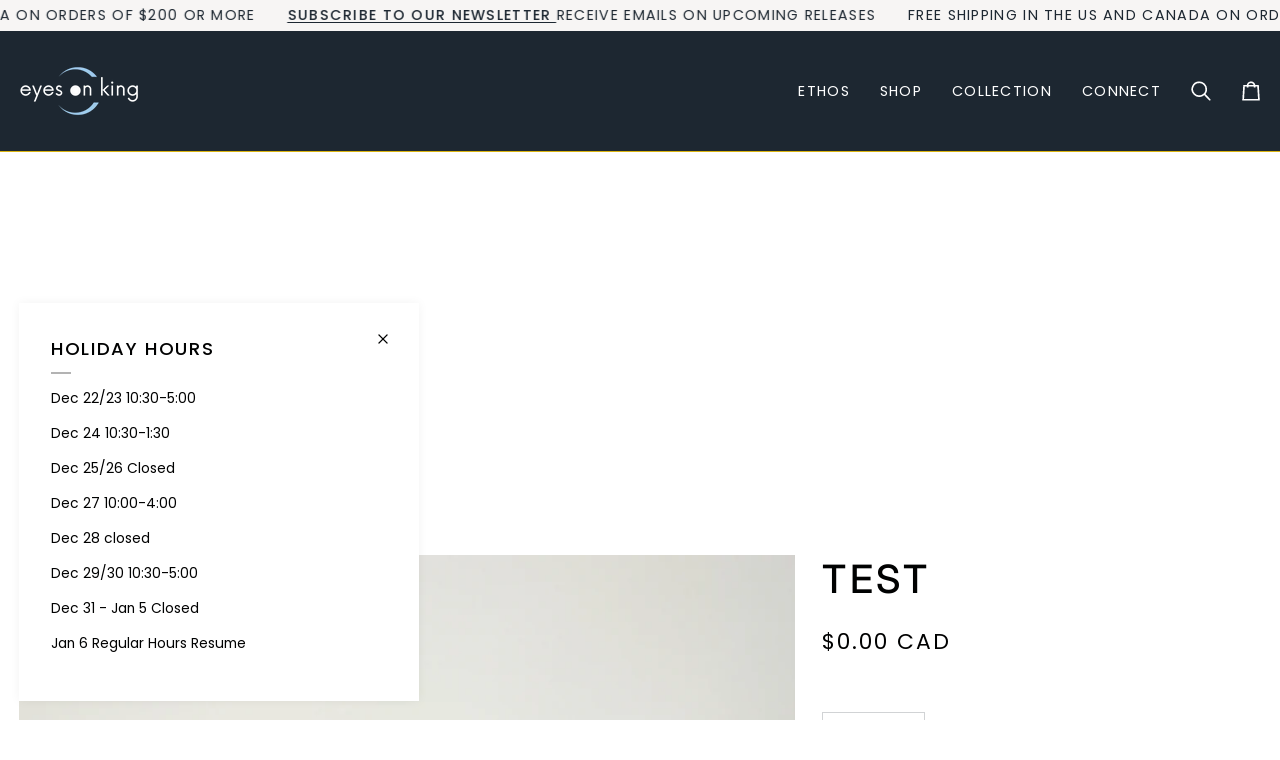

--- FILE ---
content_type: text/html; charset=utf-8
request_url: https://www.eyesonking.com/products/test-24
body_size: 36537
content:
<!doctype html>




<html class="no-js" lang="en" ><head>
  <meta charset="utf-8">
  <meta http-equiv="X-UA-Compatible" content="IE=edge,chrome=1">
  <meta name="viewport" content="width=device-width,initial-scale=1,viewport-fit=cover">
  <meta name="theme-color" content="#ffffff"><link rel="canonical" href="https://www.eyesonking.com/products/test-24"><!-- ======================= Pipeline Theme V7.2.1 ========================= -->

  <!-- Preloading ================================================================== -->

  <link rel="preconnect" href="https://cdn.shopify.com" crossorigin>
  <link rel="dns-prefetch" href="https://cdn.shopify.com">
  <link rel="preconnect" href="https://fonts.shopify.com" crossorigin>
  <link rel="dns-prefetch" href="https://fonts.shopifycdn.com">
  <link rel="preconnect" href="https://monorail-edge.shopifysvc.com" crossorigin>

  <link rel="preload" href="//www.eyesonking.com/cdn/fonts/poppins/poppins_n4.0ba78fa5af9b0e1a374041b3ceaadf0a43b41362.woff2" as="font" type="font/woff2" crossorigin>
  <link rel="preload" href="//www.eyesonking.com/cdn/fonts/inter/inter_n5.d7101d5e168594dd06f56f290dd759fba5431d97.woff2" as="font" type="font/woff2" crossorigin>
  <link rel="preload" href="//www.eyesonking.com/cdn/fonts/poppins/poppins_n4.0ba78fa5af9b0e1a374041b3ceaadf0a43b41362.woff2" as="font" type="font/woff2" crossorigin>

  <link href="//www.eyesonking.com/cdn/shop/t/5/assets/vendor.js?v=144118437607305429831718922003" as="script" rel="preload">
  <link href="//www.eyesonking.com/cdn/shop/t/5/assets/theme.js?v=106986249159787365891718922003" as="script" rel="preload">
  <link href="//www.eyesonking.com/cdn/shop/t/5/assets/theme.css?v=166729743927709455331719360756" as="script" rel="preload">

  <!-- Title and description ================================================ --><link rel="shortcut icon" href="//www.eyesonking.com/cdn/shop/files/Image_32x32.jpg?v=1718239327" type="image/png">
  <title>
    

    Test
&ndash; Eyes on King

  </title><!-- /snippets/social-meta-tags.liquid --><meta property="og:site_name" content="Eyes on King">
<meta property="og:url" content="https://www.eyesonking.com/products/test-24">
<meta property="og:title" content="Test">
<meta property="og:type" content="product">
<meta property="og:description" content="Located in beautiful Uptown Waterloo, our Online Boutique offers discounted showroom pieces that we no longer feature. Every piece was personally chosen and curated to be featured in our brick and mortar store.

Every frame deserves a good home. "><meta property="og:price:amount" content="0.00">
  <meta property="og:price:currency" content="CAD">
      <meta property="og:image" content="http://www.eyesonking.com/cdn/shop/files/9FF9B154-17C1-45BD-8A15-1F5566FF10B0.jpg?v=1720793460">
      <meta property="og:image:secure_url" content="https://www.eyesonking.com/cdn/shop/files/9FF9B154-17C1-45BD-8A15-1F5566FF10B0.jpg?v=1720793460">
      <meta property="og:image:height" content="3024">
      <meta property="og:image:width" content="4032">
      <meta property="og:image" content="http://www.eyesonking.com/cdn/shop/files/9568358C-056C-4CAB-8097-2384AEE87586.jpg?v=1720793460">
      <meta property="og:image:secure_url" content="https://www.eyesonking.com/cdn/shop/files/9568358C-056C-4CAB-8097-2384AEE87586.jpg?v=1720793460">
      <meta property="og:image:height" content="3024">
      <meta property="og:image:width" content="4032">
      <meta property="og:image" content="http://www.eyesonking.com/cdn/shop/files/7593EF65-F9BD-4F18-882A-984B2C63FD15.jpg?v=1720793460">
      <meta property="og:image:secure_url" content="https://www.eyesonking.com/cdn/shop/files/7593EF65-F9BD-4F18-882A-984B2C63FD15.jpg?v=1720793460">
      <meta property="og:image:height" content="3024">
      <meta property="og:image:width" content="4032">
<meta property="twitter:image" content="http://www.eyesonking.com/cdn/shop/files/9FF9B154-17C1-45BD-8A15-1F5566FF10B0_1200x1200.jpg?v=1720793460">

<meta name="twitter:site" content="@">
<meta name="twitter:card" content="summary_large_image">
<meta name="twitter:title" content="Test">
<meta name="twitter:description" content="Located in beautiful Uptown Waterloo, our Online Boutique offers discounted showroom pieces that we no longer feature. Every piece was personally chosen and curated to be featured in our brick and mortar store.

Every frame deserves a good home. "><!-- CSS ================================================================== -->

  <link href="//www.eyesonking.com/cdn/shop/t/5/assets/font-settings.css?v=177553281770730404481759332385" rel="stylesheet" type="text/css" media="all" />

  <!-- /snippets/css-variables.liquid -->


<style data-shopify>

:root {
/* ================ Layout Variables ================ */






--LAYOUT-WIDTH: 1450px;
--LAYOUT-GUTTER: 24px;
--LAYOUT-GUTTER-OFFSET: -19px;
--NAV-GUTTER: 15px;
--LAYOUT-OUTER: 19px;

/* ================ Product video ================ */

--COLOR-VIDEO-BG: #f2f2f2;


/* ================ Color Variables ================ */

/* === Backgrounds ===*/
--COLOR-BG: #ffffff;
--COLOR-BG-ACCENT: #f7f5f4;

/* === Text colors ===*/
--COLOR-TEXT-DARK: #000101;
--COLOR-TEXT: #1d2731;
--COLOR-TEXT-LIGHT: #61686f;

/* === Bright color ===*/
--COLOR-PRIMARY: #d9b310;
--COLOR-PRIMARY-HOVER: #9d7f00;
--COLOR-PRIMARY-FADE: rgba(217, 179, 16, 0.05);
--COLOR-PRIMARY-FADE-HOVER: rgba(217, 179, 16, 0.1);--COLOR-PRIMARY-OPPOSITE: #ffffff;

/* === Secondary/link Color ===*/
--COLOR-SECONDARY: #ffffff;
--COLOR-SECONDARY-HOVER: #d9d9d9;
--COLOR-SECONDARY-FADE: rgba(255, 255, 255, 0.05);
--COLOR-SECONDARY-FADE-HOVER: rgba(255, 255, 255, 0.1);--COLOR-SECONDARY-OPPOSITE: #0d0d0d;

/* === Shades of grey ===*/
--COLOR-A5:  rgba(29, 39, 49, 0.05);
--COLOR-A10: rgba(29, 39, 49, 0.1);
--COLOR-A20: rgba(29, 39, 49, 0.2);
--COLOR-A35: rgba(29, 39, 49, 0.35);
--COLOR-A50: rgba(29, 39, 49, 0.5);
--COLOR-A80: rgba(29, 39, 49, 0.8);
--COLOR-A90: rgba(29, 39, 49, 0.9);
--COLOR-A95: rgba(29, 39, 49, 0.95);


/* ================ Inverted Color Variables ================ */

--INVERSE-BG: #1d2731;
--INVERSE-BG-ACCENT: #1d2731;

/* === Text colors ===*/
--INVERSE-TEXT-DARK: #ffffff;
--INVERSE-TEXT: #ffffff;
--INVERSE-TEXT-LIGHT: #bbbec1;

/* === Bright color ===*/
--INVERSE-PRIMARY: #003f88;
--INVERSE-PRIMARY-HOVER: #001c3c;
--INVERSE-PRIMARY-FADE: rgba(0, 63, 136, 0.05);
--INVERSE-PRIMARY-FADE-HOVER: rgba(0, 63, 136, 0.1);--INVERSE-PRIMARY-OPPOSITE: #ffffff;


/* === Second Color ===*/
--INVERSE-SECONDARY: #ffffff;
--INVERSE-SECONDARY-HOVER: #d9d9d9;
--INVERSE-SECONDARY-FADE: rgba(255, 255, 255, 0.05);
--INVERSE-SECONDARY-FADE-HOVER: rgba(255, 255, 255, 0.1);--INVERSE-SECONDARY-OPPOSITE: #0d0d0d;


/* === Shades of grey ===*/
--INVERSE-A5:  rgba(255, 255, 255, 0.05);
--INVERSE-A10: rgba(255, 255, 255, 0.1);
--INVERSE-A20: rgba(255, 255, 255, 0.2);
--INVERSE-A35: rgba(255, 255, 255, 0.3);
--INVERSE-A80: rgba(255, 255, 255, 0.8);
--INVERSE-A90: rgba(255, 255, 255, 0.9);
--INVERSE-A95: rgba(255, 255, 255, 0.95);


/* ================ Bright Color Variables ================ */

--BRIGHT-BG: #d9b310;
--BRIGHT-BG-ACCENT: #d9b310;

/* === Text colors ===*/
--BRIGHT-TEXT-DARK: #ffffff;
--BRIGHT-TEXT: #ffffff;
--BRIGHT-TEXT-LIGHT: #f4e8b7;

/* === Bright color ===*/
--BRIGHT-PRIMARY: #328cc1;
--BRIGHT-PRIMARY-HOVER: #166391;
--BRIGHT-PRIMARY-FADE: rgba(50, 140, 193, 0.05);
--BRIGHT-PRIMARY-FADE-HOVER: rgba(50, 140, 193, 0.1);--BRIGHT-PRIMARY-OPPOSITE: #ffffff;


/* === Second Color ===*/
--BRIGHT-SECONDARY: #003f88;
--BRIGHT-SECONDARY-HOVER: #001c3c;
--BRIGHT-SECONDARY-FADE: rgba(0, 63, 136, 0.05);
--BRIGHT-SECONDARY-FADE-HOVER: rgba(0, 63, 136, 0.1);--BRIGHT-SECONDARY-OPPOSITE: #ffffff;


/* === Shades of grey ===*/
--BRIGHT-A5:  rgba(255, 255, 255, 0.05);
--BRIGHT-A10: rgba(255, 255, 255, 0.1);
--BRIGHT-A20: rgba(255, 255, 255, 0.2);
--BRIGHT-A35: rgba(255, 255, 255, 0.3);
--BRIGHT-A80: rgba(255, 255, 255, 0.8);
--BRIGHT-A90: rgba(255, 255, 255, 0.9);
--BRIGHT-A95: rgba(255, 255, 255, 0.95);


/* === Account Bar ===*/
--COLOR-ANNOUNCEMENT-BG: #f7f5f4;
--COLOR-ANNOUNCEMENT-TEXT: #1d2731;

/* === Nav and dropdown link background ===*/
--COLOR-NAV: #1d2731;
--COLOR-NAV-TEXT: #ffffff;
--COLOR-NAV-TEXT-DARK: #d9d9d9;
--COLOR-NAV-TEXT-LIGHT: #bbbec1;
--COLOR-NAV-BORDER: #d9b310;
--COLOR-NAV-A10: rgba(255, 255, 255, 0.1);
--COLOR-NAV-A50: rgba(255, 255, 255, 0.5);
--COLOR-HIGHLIGHT-LINK: #ffffff;

/* === Site Footer ===*/
--COLOR-FOOTER-BG: #1d2731;
--COLOR-FOOTER-TEXT: #ffffff;
--COLOR-FOOTER-A5: rgba(255, 255, 255, 0.05);
--COLOR-FOOTER-A15: rgba(255, 255, 255, 0.15);
--COLOR-FOOTER-A90: rgba(255, 255, 255, 0.9);

/* === Sub-Footer ===*/
--COLOR-SUB-FOOTER-BG: #1d2731;
--COLOR-SUB-FOOTER-TEXT: #dfdfdf;
--COLOR-SUB-FOOTER-A5: rgba(223, 223, 223, 0.05);
--COLOR-SUB-FOOTER-A15: rgba(223, 223, 223, 0.15);
--COLOR-SUB-FOOTER-A90: rgba(223, 223, 223, 0.9);

/* === Products ===*/
--PRODUCT-GRID-ASPECT-RATIO: 70.0%;

/* === Product badges ===*/
--COLOR-BADGE: #ffffff;
--COLOR-BADGE-TEXT: #1d2731;
--COLOR-BADGE-TEXT-DARK: #000101;
--COLOR-BADGE-TEXT-HOVER: #394d61;
--COLOR-BADGE-HAIRLINE: #f4f4f5;

/* === Product item slider ===*/--COLOR-PRODUCT-SLIDER: #ffffff;--COLOR-PRODUCT-SLIDER-OPPOSITE: rgba(13, 13, 13, 0.06);/* === disabled form colors ===*/
--COLOR-DISABLED-BG: #e8e9ea;
--COLOR-DISABLED-TEXT: #b0b3b7;

--INVERSE-DISABLED-BG: #343d46;
--INVERSE-DISABLED-TEXT: #6c7379;


/* === Tailwind RGBA Palette ===*/
--RGB-CANVAS: 255 255 255;
--RGB-CONTENT: 29 39 49;
--RGB-PRIMARY: 217 179 16;
--RGB-SECONDARY: 255 255 255;

--RGB-DARK-CANVAS: 29 39 49;
--RGB-DARK-CONTENT: 255 255 255;
--RGB-DARK-PRIMARY: 0 63 136;
--RGB-DARK-SECONDARY: 255 255 255;

--RGB-BRIGHT-CANVAS: 217 179 16;
--RGB-BRIGHT-CONTENT: 255 255 255;
--RGB-BRIGHT-PRIMARY: 50 140 193;
--RGB-BRIGHT-SECONDARY: 0 63 136;

--RGB-PRIMARY-CONTRAST: 255 255 255;
--RGB-SECONDARY-CONTRAST: 13 13 13;

--RGB-DARK-PRIMARY-CONTRAST: 255 255 255;
--RGB-DARK-SECONDARY-CONTRAST: 13 13 13;

--RGB-BRIGHT-PRIMARY-CONTRAST: 255 255 255;
--RGB-BRIGHT-SECONDARY-CONTRAST: 255 255 255;


/* === Button Radius === */
--BUTTON-RADIUS: 0px;


/* === Icon Stroke Width === */
--ICON-STROKE-WIDTH: 2px;


/* ================ Typography ================ */

--FONT-STACK-BODY: Poppins, sans-serif;
--FONT-STYLE-BODY: normal;
--FONT-WEIGHT-BODY: 400;
--FONT-WEIGHT-BODY-BOLD: 500;
--FONT-ADJUST-BODY: 0.95;

  --FONT-BODY-TRANSFORM: none;
  --FONT-BODY-LETTER-SPACING: normal;


--FONT-STACK-HEADING: Inter, sans-serif;
--FONT-STYLE-HEADING: normal;
--FONT-WEIGHT-HEADING: 500;
--FONT-WEIGHT-HEADING-BOLD: 600;
--FONT-ADJUST-HEADING: 1.0;

  --FONT-HEADING-TRANSFORM: uppercase;
  --FONT-HEADING-LETTER-SPACING: 0.09em;

--FONT-STACK-ACCENT: Poppins, sans-serif;
--FONT-STYLE-ACCENT: normal;
--FONT-WEIGHT-ACCENT: 400;
--FONT-WEIGHT-ACCENT-BOLD: 500;
--FONT-ADJUST-ACCENT: 1.25;

  --FONT-ACCENT-TRANSFORM: uppercase;
  --FONT-ACCENT-LETTER-SPACING: 0.09em;

--TYPE-STACK-NAV: Poppins, sans-serif;
--TYPE-STYLE-NAV: normal;
--TYPE-ADJUST-NAV: 1.25;
--TYPE-WEIGHT-NAV: 400;

  --FONT-NAV-TRANSFORM: uppercase;
  --FONT-NAV-LETTER-SPACING: 0.09em;

--TYPE-STACK-BUTTON: Poppins, sans-serif;
--TYPE-STYLE-BUTTON: normal;
--TYPE-ADJUST-BUTTON: 1.25;
--TYPE-WEIGHT-BUTTON: 500;

  --FONT-BUTTON-TRANSFORM: uppercase;
  --FONT-BUTTON-LETTER-SPACING: 0.09em;

--TYPE-STACK-KICKER: Poppins, sans-serif;
--TYPE-STYLE-KICKER: normal;
--TYPE-ADJUST-KICKER: 1.25;
--TYPE-WEIGHT-KICKER: 500;

  --FONT-KICKER-TRANSFORM: uppercase;
  --FONT-KICKER-LETTER-SPACING: 0.09em;


--ICO-SELECT: url('//www.eyesonking.com/cdn/shop/t/5/assets/ico-select.svg?v=147644148781212786691718922003');

/* ================ Photo correction ================ */
--PHOTO-CORRECTION: 100%;


  <!-- /snippets/css-variables-contrast.liquid -->



--COLOR-TEXT-DARK: #000000;
--COLOR-TEXT:#000101;
--COLOR-TEXT-LIGHT: #1d2731;

--INVERSE-TEXT-DARK: #ffffff;
--INVERSE-TEXT: #ffffff;
--INVERSE-TEXT-LIGHT: #ffffff;


}


/* ================ Typography ================ */
/* ================ type-scale.com ============ */

/* 1.16 base 13 */
:root {
 --font-1: 10px;
 --font-2: 11.3px;
 --font-3: 12px;
 --font-4: 13px;
 --font-5: 15.5px;
 --font-6: 17px;
 --font-7: 20px;
 --font-8: 23.5px;
 --font-9: 27px;
 --font-10:32px;
 --font-11:37px;
 --font-12:43px;
 --font-13:49px;
 --font-14:57px;
 --font-15:67px;
}

/* 1.175 base 13.5 */
@media only screen and (min-width: 480px) and (max-width: 1099px) {
  :root {
    --font-1: 10px;
    --font-2: 11.5px;
    --font-3: 12.5px;
    --font-4: 13.5px;
    --font-5: 16px;
    --font-6: 18px;
    --font-7: 21px;
    --font-8: 25px;
    --font-9: 29px;
    --font-10:34px;
    --font-11:40px;
    --font-12:47px;
    --font-13:56px;
    --font-14:65px;
   --font-15:77px;
  }
}
/* 1.22 base 14.5 */
@media only screen and (min-width: 1100px) {
  :root {
    --font-1: 10px;
    --font-2: 11.5px;
    --font-3: 13px;
    --font-4: 14.5px;
    --font-5: 17.5px;
    --font-6: 22px;
    --font-7: 26px;
    --font-8: 32px;
    --font-9: 39px;
    --font-10:48px;
    --font-11:58px;
    --font-12:71px;
    --font-13:87px;
    --font-14:106px;
    --font-15:129px;
 }
}


</style>


  <link href="//www.eyesonking.com/cdn/shop/t/5/assets/theme.css?v=166729743927709455331719360756" rel="stylesheet" type="text/css" media="all" />

  <script>
    document.documentElement.className = document.documentElement.className.replace('no-js', 'js');

    
      document.documentElement.classList.add('aos-initialized');let root = '/';
    if (root[root.length - 1] !== '/') {
      root = `${root}/`;
    }
    var theme = {
      routes: {
        root_url: root,
        cart: '/cart',
        cart_add_url: '/cart/add',
        product_recommendations_url: '/recommendations/products',
        account_addresses_url: '/account/addresses',
        predictive_search_url: '/search/suggest'
      },
      state: {
        cartOpen: null,
      },
      sizes: {
        small: 480,
        medium: 768,
        large: 1100,
        widescreen: 1400
      },
      assets: {
        photoswipe: '//www.eyesonking.com/cdn/shop/t/5/assets/photoswipe.js?v=162613001030112971491718922003',
        smoothscroll: '//www.eyesonking.com/cdn/shop/t/5/assets/smoothscroll.js?v=37906625415260927261718922003',
        swatches: '//www.eyesonking.com/cdn/shop/t/5/assets/swatches.json?v=154940297821828866241718922003',
        noImage: '//www.eyesonking.com/cdn/shopifycloud/storefront/assets/no-image-2048-a2addb12.gif',
        base: '//www.eyesonking.com/cdn/shop/t/5/assets/'
      },
      strings: {
        swatchesKey: "Color, Colour",
        addToCart: "Add to Cart",
        estimateShipping: "Estimate shipping",
        noShippingAvailable: "We do not ship to this destination.",
        free: "Free",
        from: "From",
        preOrder: "Pre-order",
        soldOut: "Sold Out",
        sale: "Sale",
        subscription: "Subscription",
        unavailable: "Unavailable",
        unitPrice: "Unit price",
        unitPriceSeparator: "per",
        stockout: "All available stock is in cart",
        products: "Products",
        pages: "Pages",
        collections: "Collections",
        resultsFor: "Results for",
        noResultsFor: "No results for",
        articles: "Unique",
        successMessage: "Link copied to clipboard",
      },
      settings: {
        badge_sale_type: "dollar",
        animate_hover: true,
        animate_scroll: true,
        show_locale_desktop: null,
        show_locale_mobile: null,
        show_currency_desktop: null,
        show_currency_mobile: null,
        currency_select_type: "country",
        currency_code_enable: true,
        cycle_images_hover_delay: 2
      },
      info: {
        name: 'pipeline'
      },
      version: '7.2.1',
      moneyFormat: "${{amount}}",
      shopCurrency: "CAD",
      currencyCode: "CAD"
    }
    let windowInnerHeight = window.innerHeight;
    document.documentElement.style.setProperty('--full-screen', `${windowInnerHeight}px`);
    document.documentElement.style.setProperty('--three-quarters', `${windowInnerHeight * 0.75}px`);
    document.documentElement.style.setProperty('--two-thirds', `${windowInnerHeight * 0.66}px`);
    document.documentElement.style.setProperty('--one-half', `${windowInnerHeight * 0.5}px`);
    document.documentElement.style.setProperty('--one-third', `${windowInnerHeight * 0.33}px`);
    document.documentElement.style.setProperty('--one-fifth', `${windowInnerHeight * 0.2}px`);

    window.isRTL = document.documentElement.getAttribute('dir') === 'rtl';
  </script><!-- Theme Javascript ============================================================== -->
  <script src="//www.eyesonking.com/cdn/shop/t/5/assets/vendor.js?v=144118437607305429831718922003" defer="defer"></script>
  <script src="//www.eyesonking.com/cdn/shop/t/5/assets/theme.js?v=106986249159787365891718922003" defer="defer"></script>

  <script>
    (function () {
      function onPageShowEvents() {
        if ('requestIdleCallback' in window) {
          requestIdleCallback(initCartEvent, { timeout: 500 })
        } else {
          initCartEvent()
        }
        function initCartEvent(){
          window.fetch(window.theme.routes.cart + '.js')
          .then((response) => {
            if(!response.ok){
              throw {status: response.statusText};
            }
            return response.json();
          })
          .then((response) => {
            document.dispatchEvent(new CustomEvent('theme:cart:change', {
              detail: {
                cart: response,
              },
              bubbles: true,
            }));
            return response;
          })
          .catch((e) => {
            console.error(e);
          });
        }
      };
      window.onpageshow = onPageShowEvents;
    })();
  </script>

  <script type="text/javascript">
    if (window.MSInputMethodContext && document.documentMode) {
      var scripts = document.getElementsByTagName('script')[0];
      var polyfill = document.createElement("script");
      polyfill.defer = true;
      polyfill.src = "//www.eyesonking.com/cdn/shop/t/5/assets/ie11.js?v=144489047535103983231718922003";

      scripts.parentNode.insertBefore(polyfill, scripts);
    }
  </script>

  <!-- Shopify app scripts =========================================================== -->
  <script>window.performance && window.performance.mark && window.performance.mark('shopify.content_for_header.start');</script><meta name="google-site-verification" content="MCyOndjb1g7wYnHo6zLT6DNvFoDuoQC1hv6hX2R1QCs">
<meta id="shopify-digital-wallet" name="shopify-digital-wallet" content="/14472642614/digital_wallets/dialog">
<meta name="shopify-checkout-api-token" content="a736b71ee3d31acd9a4b6f5b0c04c746">
<meta id="in-context-paypal-metadata" data-shop-id="14472642614" data-venmo-supported="false" data-environment="production" data-locale="en_US" data-paypal-v4="true" data-currency="CAD">
<link rel="alternate" type="application/json+oembed" href="https://www.eyesonking.com/products/test-24.oembed">
<script async="async" src="/checkouts/internal/preloads.js?locale=en-CA"></script>
<link rel="preconnect" href="https://shop.app" crossorigin="anonymous">
<script async="async" src="https://shop.app/checkouts/internal/preloads.js?locale=en-CA&shop_id=14472642614" crossorigin="anonymous"></script>
<script id="apple-pay-shop-capabilities" type="application/json">{"shopId":14472642614,"countryCode":"CA","currencyCode":"CAD","merchantCapabilities":["supports3DS"],"merchantId":"gid:\/\/shopify\/Shop\/14472642614","merchantName":"Eyes on King","requiredBillingContactFields":["postalAddress","email","phone"],"requiredShippingContactFields":["postalAddress","email","phone"],"shippingType":"shipping","supportedNetworks":["visa","masterCard","amex","discover","interac","jcb"],"total":{"type":"pending","label":"Eyes on King","amount":"1.00"},"shopifyPaymentsEnabled":true,"supportsSubscriptions":true}</script>
<script id="shopify-features" type="application/json">{"accessToken":"a736b71ee3d31acd9a4b6f5b0c04c746","betas":["rich-media-storefront-analytics"],"domain":"www.eyesonking.com","predictiveSearch":true,"shopId":14472642614,"locale":"en"}</script>
<script>var Shopify = Shopify || {};
Shopify.shop = "eyes-on-king.myshopify.com";
Shopify.locale = "en";
Shopify.currency = {"active":"CAD","rate":"1.0"};
Shopify.country = "CA";
Shopify.theme = {"name":"July 18: Eyes on King","id":132620353647,"schema_name":"Pipeline","schema_version":"7.2.1","theme_store_id":739,"role":"main"};
Shopify.theme.handle = "null";
Shopify.theme.style = {"id":null,"handle":null};
Shopify.cdnHost = "www.eyesonking.com/cdn";
Shopify.routes = Shopify.routes || {};
Shopify.routes.root = "/";</script>
<script type="module">!function(o){(o.Shopify=o.Shopify||{}).modules=!0}(window);</script>
<script>!function(o){function n(){var o=[];function n(){o.push(Array.prototype.slice.apply(arguments))}return n.q=o,n}var t=o.Shopify=o.Shopify||{};t.loadFeatures=n(),t.autoloadFeatures=n()}(window);</script>
<script>
  window.ShopifyPay = window.ShopifyPay || {};
  window.ShopifyPay.apiHost = "shop.app\/pay";
  window.ShopifyPay.redirectState = null;
</script>
<script id="shop-js-analytics" type="application/json">{"pageType":"product"}</script>
<script defer="defer" async type="module" src="//www.eyesonking.com/cdn/shopifycloud/shop-js/modules/v2/client.init-shop-cart-sync_C5BV16lS.en.esm.js"></script>
<script defer="defer" async type="module" src="//www.eyesonking.com/cdn/shopifycloud/shop-js/modules/v2/chunk.common_CygWptCX.esm.js"></script>
<script type="module">
  await import("//www.eyesonking.com/cdn/shopifycloud/shop-js/modules/v2/client.init-shop-cart-sync_C5BV16lS.en.esm.js");
await import("//www.eyesonking.com/cdn/shopifycloud/shop-js/modules/v2/chunk.common_CygWptCX.esm.js");

  window.Shopify.SignInWithShop?.initShopCartSync?.({"fedCMEnabled":true,"windoidEnabled":true});

</script>
<script>
  window.Shopify = window.Shopify || {};
  if (!window.Shopify.featureAssets) window.Shopify.featureAssets = {};
  window.Shopify.featureAssets['shop-js'] = {"shop-cart-sync":["modules/v2/client.shop-cart-sync_ZFArdW7E.en.esm.js","modules/v2/chunk.common_CygWptCX.esm.js"],"init-fed-cm":["modules/v2/client.init-fed-cm_CmiC4vf6.en.esm.js","modules/v2/chunk.common_CygWptCX.esm.js"],"shop-button":["modules/v2/client.shop-button_tlx5R9nI.en.esm.js","modules/v2/chunk.common_CygWptCX.esm.js"],"shop-cash-offers":["modules/v2/client.shop-cash-offers_DOA2yAJr.en.esm.js","modules/v2/chunk.common_CygWptCX.esm.js","modules/v2/chunk.modal_D71HUcav.esm.js"],"init-windoid":["modules/v2/client.init-windoid_sURxWdc1.en.esm.js","modules/v2/chunk.common_CygWptCX.esm.js"],"shop-toast-manager":["modules/v2/client.shop-toast-manager_ClPi3nE9.en.esm.js","modules/v2/chunk.common_CygWptCX.esm.js"],"init-shop-email-lookup-coordinator":["modules/v2/client.init-shop-email-lookup-coordinator_B8hsDcYM.en.esm.js","modules/v2/chunk.common_CygWptCX.esm.js"],"init-shop-cart-sync":["modules/v2/client.init-shop-cart-sync_C5BV16lS.en.esm.js","modules/v2/chunk.common_CygWptCX.esm.js"],"avatar":["modules/v2/client.avatar_BTnouDA3.en.esm.js"],"pay-button":["modules/v2/client.pay-button_FdsNuTd3.en.esm.js","modules/v2/chunk.common_CygWptCX.esm.js"],"init-customer-accounts":["modules/v2/client.init-customer-accounts_DxDtT_ad.en.esm.js","modules/v2/client.shop-login-button_C5VAVYt1.en.esm.js","modules/v2/chunk.common_CygWptCX.esm.js","modules/v2/chunk.modal_D71HUcav.esm.js"],"init-shop-for-new-customer-accounts":["modules/v2/client.init-shop-for-new-customer-accounts_ChsxoAhi.en.esm.js","modules/v2/client.shop-login-button_C5VAVYt1.en.esm.js","modules/v2/chunk.common_CygWptCX.esm.js","modules/v2/chunk.modal_D71HUcav.esm.js"],"shop-login-button":["modules/v2/client.shop-login-button_C5VAVYt1.en.esm.js","modules/v2/chunk.common_CygWptCX.esm.js","modules/v2/chunk.modal_D71HUcav.esm.js"],"init-customer-accounts-sign-up":["modules/v2/client.init-customer-accounts-sign-up_CPSyQ0Tj.en.esm.js","modules/v2/client.shop-login-button_C5VAVYt1.en.esm.js","modules/v2/chunk.common_CygWptCX.esm.js","modules/v2/chunk.modal_D71HUcav.esm.js"],"shop-follow-button":["modules/v2/client.shop-follow-button_Cva4Ekp9.en.esm.js","modules/v2/chunk.common_CygWptCX.esm.js","modules/v2/chunk.modal_D71HUcav.esm.js"],"checkout-modal":["modules/v2/client.checkout-modal_BPM8l0SH.en.esm.js","modules/v2/chunk.common_CygWptCX.esm.js","modules/v2/chunk.modal_D71HUcav.esm.js"],"lead-capture":["modules/v2/client.lead-capture_Bi8yE_yS.en.esm.js","modules/v2/chunk.common_CygWptCX.esm.js","modules/v2/chunk.modal_D71HUcav.esm.js"],"shop-login":["modules/v2/client.shop-login_D6lNrXab.en.esm.js","modules/v2/chunk.common_CygWptCX.esm.js","modules/v2/chunk.modal_D71HUcav.esm.js"],"payment-terms":["modules/v2/client.payment-terms_CZxnsJam.en.esm.js","modules/v2/chunk.common_CygWptCX.esm.js","modules/v2/chunk.modal_D71HUcav.esm.js"]};
</script>
<script>(function() {
  var isLoaded = false;
  function asyncLoad() {
    if (isLoaded) return;
    isLoaded = true;
    var urls = ["https:\/\/cloudsearch-1f874.kxcdn.com\/shopify.js?srp=\/a\/search\u0026filtersEnabled=1\u0026shop=eyes-on-king.myshopify.com","https:\/\/cdn.nfcube.com\/instafeed-b03d54427f00e3e71417609d43862388.js?shop=eyes-on-king.myshopify.com"];
    for (var i = 0; i < urls.length; i++) {
      var s = document.createElement('script');
      s.type = 'text/javascript';
      s.async = true;
      s.src = urls[i];
      var x = document.getElementsByTagName('script')[0];
      x.parentNode.insertBefore(s, x);
    }
  };
  if(window.attachEvent) {
    window.attachEvent('onload', asyncLoad);
  } else {
    window.addEventListener('load', asyncLoad, false);
  }
})();</script>
<script id="__st">var __st={"a":14472642614,"offset":-18000,"reqid":"0308fde3-8021-4b97-b667-b2476b6dc35d-1768636173","pageurl":"www.eyesonking.com\/products\/test-24","u":"af2650f602e6","p":"product","rtyp":"product","rid":7578155647087};</script>
<script>window.ShopifyPaypalV4VisibilityTracking = true;</script>
<script id="captcha-bootstrap">!function(){'use strict';const t='contact',e='account',n='new_comment',o=[[t,t],['blogs',n],['comments',n],[t,'customer']],c=[[e,'customer_login'],[e,'guest_login'],[e,'recover_customer_password'],[e,'create_customer']],r=t=>t.map((([t,e])=>`form[action*='/${t}']:not([data-nocaptcha='true']) input[name='form_type'][value='${e}']`)).join(','),a=t=>()=>t?[...document.querySelectorAll(t)].map((t=>t.form)):[];function s(){const t=[...o],e=r(t);return a(e)}const i='password',u='form_key',d=['recaptcha-v3-token','g-recaptcha-response','h-captcha-response',i],f=()=>{try{return window.sessionStorage}catch{return}},m='__shopify_v',_=t=>t.elements[u];function p(t,e,n=!1){try{const o=window.sessionStorage,c=JSON.parse(o.getItem(e)),{data:r}=function(t){const{data:e,action:n}=t;return t[m]||n?{data:e,action:n}:{data:t,action:n}}(c);for(const[e,n]of Object.entries(r))t.elements[e]&&(t.elements[e].value=n);n&&o.removeItem(e)}catch(o){console.error('form repopulation failed',{error:o})}}const l='form_type',E='cptcha';function T(t){t.dataset[E]=!0}const w=window,h=w.document,L='Shopify',v='ce_forms',y='captcha';let A=!1;((t,e)=>{const n=(g='f06e6c50-85a8-45c8-87d0-21a2b65856fe',I='https://cdn.shopify.com/shopifycloud/storefront-forms-hcaptcha/ce_storefront_forms_captcha_hcaptcha.v1.5.2.iife.js',D={infoText:'Protected by hCaptcha',privacyText:'Privacy',termsText:'Terms'},(t,e,n)=>{const o=w[L][v],c=o.bindForm;if(c)return c(t,g,e,D).then(n);var r;o.q.push([[t,g,e,D],n]),r=I,A||(h.body.append(Object.assign(h.createElement('script'),{id:'captcha-provider',async:!0,src:r})),A=!0)});var g,I,D;w[L]=w[L]||{},w[L][v]=w[L][v]||{},w[L][v].q=[],w[L][y]=w[L][y]||{},w[L][y].protect=function(t,e){n(t,void 0,e),T(t)},Object.freeze(w[L][y]),function(t,e,n,w,h,L){const[v,y,A,g]=function(t,e,n){const i=e?o:[],u=t?c:[],d=[...i,...u],f=r(d),m=r(i),_=r(d.filter((([t,e])=>n.includes(e))));return[a(f),a(m),a(_),s()]}(w,h,L),I=t=>{const e=t.target;return e instanceof HTMLFormElement?e:e&&e.form},D=t=>v().includes(t);t.addEventListener('submit',(t=>{const e=I(t);if(!e)return;const n=D(e)&&!e.dataset.hcaptchaBound&&!e.dataset.recaptchaBound,o=_(e),c=g().includes(e)&&(!o||!o.value);(n||c)&&t.preventDefault(),c&&!n&&(function(t){try{if(!f())return;!function(t){const e=f();if(!e)return;const n=_(t);if(!n)return;const o=n.value;o&&e.removeItem(o)}(t);const e=Array.from(Array(32),(()=>Math.random().toString(36)[2])).join('');!function(t,e){_(t)||t.append(Object.assign(document.createElement('input'),{type:'hidden',name:u})),t.elements[u].value=e}(t,e),function(t,e){const n=f();if(!n)return;const o=[...t.querySelectorAll(`input[type='${i}']`)].map((({name:t})=>t)),c=[...d,...o],r={};for(const[a,s]of new FormData(t).entries())c.includes(a)||(r[a]=s);n.setItem(e,JSON.stringify({[m]:1,action:t.action,data:r}))}(t,e)}catch(e){console.error('failed to persist form',e)}}(e),e.submit())}));const S=(t,e)=>{t&&!t.dataset[E]&&(n(t,e.some((e=>e===t))),T(t))};for(const o of['focusin','change'])t.addEventListener(o,(t=>{const e=I(t);D(e)&&S(e,y())}));const B=e.get('form_key'),M=e.get(l),P=B&&M;t.addEventListener('DOMContentLoaded',(()=>{const t=y();if(P)for(const e of t)e.elements[l].value===M&&p(e,B);[...new Set([...A(),...v().filter((t=>'true'===t.dataset.shopifyCaptcha))])].forEach((e=>S(e,t)))}))}(h,new URLSearchParams(w.location.search),n,t,e,['guest_login'])})(!0,!1)}();</script>
<script integrity="sha256-4kQ18oKyAcykRKYeNunJcIwy7WH5gtpwJnB7kiuLZ1E=" data-source-attribution="shopify.loadfeatures" defer="defer" src="//www.eyesonking.com/cdn/shopifycloud/storefront/assets/storefront/load_feature-a0a9edcb.js" crossorigin="anonymous"></script>
<script crossorigin="anonymous" defer="defer" src="//www.eyesonking.com/cdn/shopifycloud/storefront/assets/shopify_pay/storefront-65b4c6d7.js?v=20250812"></script>
<script data-source-attribution="shopify.dynamic_checkout.dynamic.init">var Shopify=Shopify||{};Shopify.PaymentButton=Shopify.PaymentButton||{isStorefrontPortableWallets:!0,init:function(){window.Shopify.PaymentButton.init=function(){};var t=document.createElement("script");t.src="https://www.eyesonking.com/cdn/shopifycloud/portable-wallets/latest/portable-wallets.en.js",t.type="module",document.head.appendChild(t)}};
</script>
<script data-source-attribution="shopify.dynamic_checkout.buyer_consent">
  function portableWalletsHideBuyerConsent(e){var t=document.getElementById("shopify-buyer-consent"),n=document.getElementById("shopify-subscription-policy-button");t&&n&&(t.classList.add("hidden"),t.setAttribute("aria-hidden","true"),n.removeEventListener("click",e))}function portableWalletsShowBuyerConsent(e){var t=document.getElementById("shopify-buyer-consent"),n=document.getElementById("shopify-subscription-policy-button");t&&n&&(t.classList.remove("hidden"),t.removeAttribute("aria-hidden"),n.addEventListener("click",e))}window.Shopify?.PaymentButton&&(window.Shopify.PaymentButton.hideBuyerConsent=portableWalletsHideBuyerConsent,window.Shopify.PaymentButton.showBuyerConsent=portableWalletsShowBuyerConsent);
</script>
<script>
  function portableWalletsCleanup(e){e&&e.src&&console.error("Failed to load portable wallets script "+e.src);var t=document.querySelectorAll("shopify-accelerated-checkout .shopify-payment-button__skeleton, shopify-accelerated-checkout-cart .wallet-cart-button__skeleton"),e=document.getElementById("shopify-buyer-consent");for(let e=0;e<t.length;e++)t[e].remove();e&&e.remove()}function portableWalletsNotLoadedAsModule(e){e instanceof ErrorEvent&&"string"==typeof e.message&&e.message.includes("import.meta")&&"string"==typeof e.filename&&e.filename.includes("portable-wallets")&&(window.removeEventListener("error",portableWalletsNotLoadedAsModule),window.Shopify.PaymentButton.failedToLoad=e,"loading"===document.readyState?document.addEventListener("DOMContentLoaded",window.Shopify.PaymentButton.init):window.Shopify.PaymentButton.init())}window.addEventListener("error",portableWalletsNotLoadedAsModule);
</script>

<script type="module" src="https://www.eyesonking.com/cdn/shopifycloud/portable-wallets/latest/portable-wallets.en.js" onError="portableWalletsCleanup(this)" crossorigin="anonymous"></script>
<script nomodule>
  document.addEventListener("DOMContentLoaded", portableWalletsCleanup);
</script>

<link id="shopify-accelerated-checkout-styles" rel="stylesheet" media="screen" href="https://www.eyesonking.com/cdn/shopifycloud/portable-wallets/latest/accelerated-checkout-backwards-compat.css" crossorigin="anonymous">
<style id="shopify-accelerated-checkout-cart">
        #shopify-buyer-consent {
  margin-top: 1em;
  display: inline-block;
  width: 100%;
}

#shopify-buyer-consent.hidden {
  display: none;
}

#shopify-subscription-policy-button {
  background: none;
  border: none;
  padding: 0;
  text-decoration: underline;
  font-size: inherit;
  cursor: pointer;
}

#shopify-subscription-policy-button::before {
  box-shadow: none;
}

      </style>

<script>window.performance && window.performance.mark && window.performance.mark('shopify.content_for_header.end');</script>
<!-- BEGIN app block: shopify://apps/instafeed/blocks/head-block/c447db20-095d-4a10-9725-b5977662c9d5 --><link rel="preconnect" href="https://cdn.nfcube.com/">
<link rel="preconnect" href="https://scontent.cdninstagram.com/">


  <script>
    document.addEventListener('DOMContentLoaded', function () {
      let instafeedScript = document.createElement('script');

      
        instafeedScript.src = 'https://cdn.nfcube.com/instafeed-b03d54427f00e3e71417609d43862388.js';
      

      document.body.appendChild(instafeedScript);
    });
  </script>





<!-- END app block --><!-- BEGIN app block: shopify://apps/xcloud-search-product-filter/blocks/cloudsearch_opt/8ddbd0bf-e311-492e-ab28-69d0ad268fac --><!-- END app block --><script src="https://cdn.shopify.com/extensions/019b8d54-2388-79d8-becc-d32a3afe2c7a/omnisend-50/assets/omnisend-in-shop.js" type="text/javascript" defer="defer"></script>
<script src="https://cdn.shopify.com/extensions/019b03f2-74ec-7b24-a3a5-6d0193115a31/cloudsearch-63/assets/shopify.js" type="text/javascript" defer="defer"></script>
<link href="https://monorail-edge.shopifysvc.com" rel="dns-prefetch">
<script>(function(){if ("sendBeacon" in navigator && "performance" in window) {try {var session_token_from_headers = performance.getEntriesByType('navigation')[0].serverTiming.find(x => x.name == '_s').description;} catch {var session_token_from_headers = undefined;}var session_cookie_matches = document.cookie.match(/_shopify_s=([^;]*)/);var session_token_from_cookie = session_cookie_matches && session_cookie_matches.length === 2 ? session_cookie_matches[1] : "";var session_token = session_token_from_headers || session_token_from_cookie || "";function handle_abandonment_event(e) {var entries = performance.getEntries().filter(function(entry) {return /monorail-edge.shopifysvc.com/.test(entry.name);});if (!window.abandonment_tracked && entries.length === 0) {window.abandonment_tracked = true;var currentMs = Date.now();var navigation_start = performance.timing.navigationStart;var payload = {shop_id: 14472642614,url: window.location.href,navigation_start,duration: currentMs - navigation_start,session_token,page_type: "product"};window.navigator.sendBeacon("https://monorail-edge.shopifysvc.com/v1/produce", JSON.stringify({schema_id: "online_store_buyer_site_abandonment/1.1",payload: payload,metadata: {event_created_at_ms: currentMs,event_sent_at_ms: currentMs}}));}}window.addEventListener('pagehide', handle_abandonment_event);}}());</script>
<script id="web-pixels-manager-setup">(function e(e,d,r,n,o){if(void 0===o&&(o={}),!Boolean(null===(a=null===(i=window.Shopify)||void 0===i?void 0:i.analytics)||void 0===a?void 0:a.replayQueue)){var i,a;window.Shopify=window.Shopify||{};var t=window.Shopify;t.analytics=t.analytics||{};var s=t.analytics;s.replayQueue=[],s.publish=function(e,d,r){return s.replayQueue.push([e,d,r]),!0};try{self.performance.mark("wpm:start")}catch(e){}var l=function(){var e={modern:/Edge?\/(1{2}[4-9]|1[2-9]\d|[2-9]\d{2}|\d{4,})\.\d+(\.\d+|)|Firefox\/(1{2}[4-9]|1[2-9]\d|[2-9]\d{2}|\d{4,})\.\d+(\.\d+|)|Chrom(ium|e)\/(9{2}|\d{3,})\.\d+(\.\d+|)|(Maci|X1{2}).+ Version\/(15\.\d+|(1[6-9]|[2-9]\d|\d{3,})\.\d+)([,.]\d+|)( \(\w+\)|)( Mobile\/\w+|) Safari\/|Chrome.+OPR\/(9{2}|\d{3,})\.\d+\.\d+|(CPU[ +]OS|iPhone[ +]OS|CPU[ +]iPhone|CPU IPhone OS|CPU iPad OS)[ +]+(15[._]\d+|(1[6-9]|[2-9]\d|\d{3,})[._]\d+)([._]\d+|)|Android:?[ /-](13[3-9]|1[4-9]\d|[2-9]\d{2}|\d{4,})(\.\d+|)(\.\d+|)|Android.+Firefox\/(13[5-9]|1[4-9]\d|[2-9]\d{2}|\d{4,})\.\d+(\.\d+|)|Android.+Chrom(ium|e)\/(13[3-9]|1[4-9]\d|[2-9]\d{2}|\d{4,})\.\d+(\.\d+|)|SamsungBrowser\/([2-9]\d|\d{3,})\.\d+/,legacy:/Edge?\/(1[6-9]|[2-9]\d|\d{3,})\.\d+(\.\d+|)|Firefox\/(5[4-9]|[6-9]\d|\d{3,})\.\d+(\.\d+|)|Chrom(ium|e)\/(5[1-9]|[6-9]\d|\d{3,})\.\d+(\.\d+|)([\d.]+$|.*Safari\/(?![\d.]+ Edge\/[\d.]+$))|(Maci|X1{2}).+ Version\/(10\.\d+|(1[1-9]|[2-9]\d|\d{3,})\.\d+)([,.]\d+|)( \(\w+\)|)( Mobile\/\w+|) Safari\/|Chrome.+OPR\/(3[89]|[4-9]\d|\d{3,})\.\d+\.\d+|(CPU[ +]OS|iPhone[ +]OS|CPU[ +]iPhone|CPU IPhone OS|CPU iPad OS)[ +]+(10[._]\d+|(1[1-9]|[2-9]\d|\d{3,})[._]\d+)([._]\d+|)|Android:?[ /-](13[3-9]|1[4-9]\d|[2-9]\d{2}|\d{4,})(\.\d+|)(\.\d+|)|Mobile Safari.+OPR\/([89]\d|\d{3,})\.\d+\.\d+|Android.+Firefox\/(13[5-9]|1[4-9]\d|[2-9]\d{2}|\d{4,})\.\d+(\.\d+|)|Android.+Chrom(ium|e)\/(13[3-9]|1[4-9]\d|[2-9]\d{2}|\d{4,})\.\d+(\.\d+|)|Android.+(UC? ?Browser|UCWEB|U3)[ /]?(15\.([5-9]|\d{2,})|(1[6-9]|[2-9]\d|\d{3,})\.\d+)\.\d+|SamsungBrowser\/(5\.\d+|([6-9]|\d{2,})\.\d+)|Android.+MQ{2}Browser\/(14(\.(9|\d{2,})|)|(1[5-9]|[2-9]\d|\d{3,})(\.\d+|))(\.\d+|)|K[Aa][Ii]OS\/(3\.\d+|([4-9]|\d{2,})\.\d+)(\.\d+|)/},d=e.modern,r=e.legacy,n=navigator.userAgent;return n.match(d)?"modern":n.match(r)?"legacy":"unknown"}(),u="modern"===l?"modern":"legacy",c=(null!=n?n:{modern:"",legacy:""})[u],f=function(e){return[e.baseUrl,"/wpm","/b",e.hashVersion,"modern"===e.buildTarget?"m":"l",".js"].join("")}({baseUrl:d,hashVersion:r,buildTarget:u}),m=function(e){var d=e.version,r=e.bundleTarget,n=e.surface,o=e.pageUrl,i=e.monorailEndpoint;return{emit:function(e){var a=e.status,t=e.errorMsg,s=(new Date).getTime(),l=JSON.stringify({metadata:{event_sent_at_ms:s},events:[{schema_id:"web_pixels_manager_load/3.1",payload:{version:d,bundle_target:r,page_url:o,status:a,surface:n,error_msg:t},metadata:{event_created_at_ms:s}}]});if(!i)return console&&console.warn&&console.warn("[Web Pixels Manager] No Monorail endpoint provided, skipping logging."),!1;try{return self.navigator.sendBeacon.bind(self.navigator)(i,l)}catch(e){}var u=new XMLHttpRequest;try{return u.open("POST",i,!0),u.setRequestHeader("Content-Type","text/plain"),u.send(l),!0}catch(e){return console&&console.warn&&console.warn("[Web Pixels Manager] Got an unhandled error while logging to Monorail."),!1}}}}({version:r,bundleTarget:l,surface:e.surface,pageUrl:self.location.href,monorailEndpoint:e.monorailEndpoint});try{o.browserTarget=l,function(e){var d=e.src,r=e.async,n=void 0===r||r,o=e.onload,i=e.onerror,a=e.sri,t=e.scriptDataAttributes,s=void 0===t?{}:t,l=document.createElement("script"),u=document.querySelector("head"),c=document.querySelector("body");if(l.async=n,l.src=d,a&&(l.integrity=a,l.crossOrigin="anonymous"),s)for(var f in s)if(Object.prototype.hasOwnProperty.call(s,f))try{l.dataset[f]=s[f]}catch(e){}if(o&&l.addEventListener("load",o),i&&l.addEventListener("error",i),u)u.appendChild(l);else{if(!c)throw new Error("Did not find a head or body element to append the script");c.appendChild(l)}}({src:f,async:!0,onload:function(){if(!function(){var e,d;return Boolean(null===(d=null===(e=window.Shopify)||void 0===e?void 0:e.analytics)||void 0===d?void 0:d.initialized)}()){var d=window.webPixelsManager.init(e)||void 0;if(d){var r=window.Shopify.analytics;r.replayQueue.forEach((function(e){var r=e[0],n=e[1],o=e[2];d.publishCustomEvent(r,n,o)})),r.replayQueue=[],r.publish=d.publishCustomEvent,r.visitor=d.visitor,r.initialized=!0}}},onerror:function(){return m.emit({status:"failed",errorMsg:"".concat(f," has failed to load")})},sri:function(e){var d=/^sha384-[A-Za-z0-9+/=]+$/;return"string"==typeof e&&d.test(e)}(c)?c:"",scriptDataAttributes:o}),m.emit({status:"loading"})}catch(e){m.emit({status:"failed",errorMsg:(null==e?void 0:e.message)||"Unknown error"})}}})({shopId: 14472642614,storefrontBaseUrl: "https://www.eyesonking.com",extensionsBaseUrl: "https://extensions.shopifycdn.com/cdn/shopifycloud/web-pixels-manager",monorailEndpoint: "https://monorail-edge.shopifysvc.com/unstable/produce_batch",surface: "storefront-renderer",enabledBetaFlags: ["2dca8a86"],webPixelsConfigList: [{"id":"shopify-app-pixel","configuration":"{}","eventPayloadVersion":"v1","runtimeContext":"STRICT","scriptVersion":"0450","apiClientId":"shopify-pixel","type":"APP","privacyPurposes":["ANALYTICS","MARKETING"]},{"id":"shopify-custom-pixel","eventPayloadVersion":"v1","runtimeContext":"LAX","scriptVersion":"0450","apiClientId":"shopify-pixel","type":"CUSTOM","privacyPurposes":["ANALYTICS","MARKETING"]}],isMerchantRequest: false,initData: {"shop":{"name":"Eyes on King","paymentSettings":{"currencyCode":"CAD"},"myshopifyDomain":"eyes-on-king.myshopify.com","countryCode":"CA","storefrontUrl":"https:\/\/www.eyesonking.com"},"customer":null,"cart":null,"checkout":null,"productVariants":[{"price":{"amount":0.0,"currencyCode":"CAD"},"product":{"title":"Test","vendor":"Eyes on King","id":"7578155647087","untranslatedTitle":"Test","url":"\/products\/test-24","type":""},"id":"42298874658927","image":{"src":"\/\/www.eyesonking.com\/cdn\/shop\/files\/9FF9B154-17C1-45BD-8A15-1F5566FF10B0.jpg?v=1720793460"},"sku":"","title":"Default Title","untranslatedTitle":"Default Title"}],"purchasingCompany":null},},"https://www.eyesonking.com/cdn","fcfee988w5aeb613cpc8e4bc33m6693e112",{"modern":"","legacy":""},{"shopId":"14472642614","storefrontBaseUrl":"https:\/\/www.eyesonking.com","extensionBaseUrl":"https:\/\/extensions.shopifycdn.com\/cdn\/shopifycloud\/web-pixels-manager","surface":"storefront-renderer","enabledBetaFlags":"[\"2dca8a86\"]","isMerchantRequest":"false","hashVersion":"fcfee988w5aeb613cpc8e4bc33m6693e112","publish":"custom","events":"[[\"page_viewed\",{}],[\"product_viewed\",{\"productVariant\":{\"price\":{\"amount\":0.0,\"currencyCode\":\"CAD\"},\"product\":{\"title\":\"Test\",\"vendor\":\"Eyes on King\",\"id\":\"7578155647087\",\"untranslatedTitle\":\"Test\",\"url\":\"\/products\/test-24\",\"type\":\"\"},\"id\":\"42298874658927\",\"image\":{\"src\":\"\/\/www.eyesonking.com\/cdn\/shop\/files\/9FF9B154-17C1-45BD-8A15-1F5566FF10B0.jpg?v=1720793460\"},\"sku\":\"\",\"title\":\"Default Title\",\"untranslatedTitle\":\"Default Title\"}}]]"});</script><script>
  window.ShopifyAnalytics = window.ShopifyAnalytics || {};
  window.ShopifyAnalytics.meta = window.ShopifyAnalytics.meta || {};
  window.ShopifyAnalytics.meta.currency = 'CAD';
  var meta = {"product":{"id":7578155647087,"gid":"gid:\/\/shopify\/Product\/7578155647087","vendor":"Eyes on King","type":"","handle":"test-24","variants":[{"id":42298874658927,"price":0,"name":"Test","public_title":null,"sku":""}],"remote":false},"page":{"pageType":"product","resourceType":"product","resourceId":7578155647087,"requestId":"0308fde3-8021-4b97-b667-b2476b6dc35d-1768636173"}};
  for (var attr in meta) {
    window.ShopifyAnalytics.meta[attr] = meta[attr];
  }
</script>
<script class="analytics">
  (function () {
    var customDocumentWrite = function(content) {
      var jquery = null;

      if (window.jQuery) {
        jquery = window.jQuery;
      } else if (window.Checkout && window.Checkout.$) {
        jquery = window.Checkout.$;
      }

      if (jquery) {
        jquery('body').append(content);
      }
    };

    var hasLoggedConversion = function(token) {
      if (token) {
        return document.cookie.indexOf('loggedConversion=' + token) !== -1;
      }
      return false;
    }

    var setCookieIfConversion = function(token) {
      if (token) {
        var twoMonthsFromNow = new Date(Date.now());
        twoMonthsFromNow.setMonth(twoMonthsFromNow.getMonth() + 2);

        document.cookie = 'loggedConversion=' + token + '; expires=' + twoMonthsFromNow;
      }
    }

    var trekkie = window.ShopifyAnalytics.lib = window.trekkie = window.trekkie || [];
    if (trekkie.integrations) {
      return;
    }
    trekkie.methods = [
      'identify',
      'page',
      'ready',
      'track',
      'trackForm',
      'trackLink'
    ];
    trekkie.factory = function(method) {
      return function() {
        var args = Array.prototype.slice.call(arguments);
        args.unshift(method);
        trekkie.push(args);
        return trekkie;
      };
    };
    for (var i = 0; i < trekkie.methods.length; i++) {
      var key = trekkie.methods[i];
      trekkie[key] = trekkie.factory(key);
    }
    trekkie.load = function(config) {
      trekkie.config = config || {};
      trekkie.config.initialDocumentCookie = document.cookie;
      var first = document.getElementsByTagName('script')[0];
      var script = document.createElement('script');
      script.type = 'text/javascript';
      script.onerror = function(e) {
        var scriptFallback = document.createElement('script');
        scriptFallback.type = 'text/javascript';
        scriptFallback.onerror = function(error) {
                var Monorail = {
      produce: function produce(monorailDomain, schemaId, payload) {
        var currentMs = new Date().getTime();
        var event = {
          schema_id: schemaId,
          payload: payload,
          metadata: {
            event_created_at_ms: currentMs,
            event_sent_at_ms: currentMs
          }
        };
        return Monorail.sendRequest("https://" + monorailDomain + "/v1/produce", JSON.stringify(event));
      },
      sendRequest: function sendRequest(endpointUrl, payload) {
        // Try the sendBeacon API
        if (window && window.navigator && typeof window.navigator.sendBeacon === 'function' && typeof window.Blob === 'function' && !Monorail.isIos12()) {
          var blobData = new window.Blob([payload], {
            type: 'text/plain'
          });

          if (window.navigator.sendBeacon(endpointUrl, blobData)) {
            return true;
          } // sendBeacon was not successful

        } // XHR beacon

        var xhr = new XMLHttpRequest();

        try {
          xhr.open('POST', endpointUrl);
          xhr.setRequestHeader('Content-Type', 'text/plain');
          xhr.send(payload);
        } catch (e) {
          console.log(e);
        }

        return false;
      },
      isIos12: function isIos12() {
        return window.navigator.userAgent.lastIndexOf('iPhone; CPU iPhone OS 12_') !== -1 || window.navigator.userAgent.lastIndexOf('iPad; CPU OS 12_') !== -1;
      }
    };
    Monorail.produce('monorail-edge.shopifysvc.com',
      'trekkie_storefront_load_errors/1.1',
      {shop_id: 14472642614,
      theme_id: 132620353647,
      app_name: "storefront",
      context_url: window.location.href,
      source_url: "//www.eyesonking.com/cdn/s/trekkie.storefront.cd680fe47e6c39ca5d5df5f0a32d569bc48c0f27.min.js"});

        };
        scriptFallback.async = true;
        scriptFallback.src = '//www.eyesonking.com/cdn/s/trekkie.storefront.cd680fe47e6c39ca5d5df5f0a32d569bc48c0f27.min.js';
        first.parentNode.insertBefore(scriptFallback, first);
      };
      script.async = true;
      script.src = '//www.eyesonking.com/cdn/s/trekkie.storefront.cd680fe47e6c39ca5d5df5f0a32d569bc48c0f27.min.js';
      first.parentNode.insertBefore(script, first);
    };
    trekkie.load(
      {"Trekkie":{"appName":"storefront","development":false,"defaultAttributes":{"shopId":14472642614,"isMerchantRequest":null,"themeId":132620353647,"themeCityHash":"8476956051736110681","contentLanguage":"en","currency":"CAD","eventMetadataId":"db1683d3-72c1-4c51-993d-46d9c898962b"},"isServerSideCookieWritingEnabled":true,"monorailRegion":"shop_domain","enabledBetaFlags":["65f19447"]},"Session Attribution":{},"S2S":{"facebookCapiEnabled":false,"source":"trekkie-storefront-renderer","apiClientId":580111}}
    );

    var loaded = false;
    trekkie.ready(function() {
      if (loaded) return;
      loaded = true;

      window.ShopifyAnalytics.lib = window.trekkie;

      var originalDocumentWrite = document.write;
      document.write = customDocumentWrite;
      try { window.ShopifyAnalytics.merchantGoogleAnalytics.call(this); } catch(error) {};
      document.write = originalDocumentWrite;

      window.ShopifyAnalytics.lib.page(null,{"pageType":"product","resourceType":"product","resourceId":7578155647087,"requestId":"0308fde3-8021-4b97-b667-b2476b6dc35d-1768636173","shopifyEmitted":true});

      var match = window.location.pathname.match(/checkouts\/(.+)\/(thank_you|post_purchase)/)
      var token = match? match[1]: undefined;
      if (!hasLoggedConversion(token)) {
        setCookieIfConversion(token);
        window.ShopifyAnalytics.lib.track("Viewed Product",{"currency":"CAD","variantId":42298874658927,"productId":7578155647087,"productGid":"gid:\/\/shopify\/Product\/7578155647087","name":"Test","price":"0.00","sku":"","brand":"Eyes on King","variant":null,"category":"","nonInteraction":true,"remote":false},undefined,undefined,{"shopifyEmitted":true});
      window.ShopifyAnalytics.lib.track("monorail:\/\/trekkie_storefront_viewed_product\/1.1",{"currency":"CAD","variantId":42298874658927,"productId":7578155647087,"productGid":"gid:\/\/shopify\/Product\/7578155647087","name":"Test","price":"0.00","sku":"","brand":"Eyes on King","variant":null,"category":"","nonInteraction":true,"remote":false,"referer":"https:\/\/www.eyesonking.com\/products\/test-24"});
      }
    });


        var eventsListenerScript = document.createElement('script');
        eventsListenerScript.async = true;
        eventsListenerScript.src = "//www.eyesonking.com/cdn/shopifycloud/storefront/assets/shop_events_listener-3da45d37.js";
        document.getElementsByTagName('head')[0].appendChild(eventsListenerScript);

})();</script>
<script
  defer
  src="https://www.eyesonking.com/cdn/shopifycloud/perf-kit/shopify-perf-kit-3.0.4.min.js"
  data-application="storefront-renderer"
  data-shop-id="14472642614"
  data-render-region="gcp-us-central1"
  data-page-type="product"
  data-theme-instance-id="132620353647"
  data-theme-name="Pipeline"
  data-theme-version="7.2.1"
  data-monorail-region="shop_domain"
  data-resource-timing-sampling-rate="10"
  data-shs="true"
  data-shs-beacon="true"
  data-shs-export-with-fetch="true"
  data-shs-logs-sample-rate="1"
  data-shs-beacon-endpoint="https://www.eyesonking.com/api/collect"
></script>
</head>


<body id="test" class="template-product ">

  <a class="in-page-link visually-hidden skip-link" href="#MainContent">Skip to content</a>

  <!-- BEGIN sections: group-header -->
<div id="shopify-section-sections--16368945135727__announcement" class="shopify-section shopify-section-group-group-header"><!-- /sections/announcement.liquid --><div
    class="announcement bg-[--bg] text-[--text] relative z-[5500] overflow-hidden"
    style="
      --PT: 4px;
      --PB: 4px;
      --bg: var(--COLOR-ANNOUNCEMENT-BG);
      --text: var(--COLOR-ANNOUNCEMENT-TEXT);
      --underline: calc(var(--font-2) * var(--FONT-ADJUST-ACCENT));"
    data-announcement-bar
    data-section-id="sections--16368945135727__announcement"
    data-section-type="announcement"
    x-data="announcement()"
  ><div style="--items-spacing: 8px">
        <div class="flex justify-between items-center text-center w-full">
          <div
            class="w-full px-[--outer] text-[0] overflow-hidden"
            data-ticker-frame
            x-data="announcementTicker({ stopClone: true })">
            <div
              class="inline-flex items-center transition-opacity duration-500 ease-linear ticker--unloaded"
              data-ticker-scale
            >
              <div
                class="rte--lock-font rte--lock-size flex flex-row items-center w-max accent-size-2"
                data-ticker-text
              >
                <div 
      x-ref="announce_shipping"
      
      class="section-padding items-center flex px-[--items-spacing]"
      
 data-cart-message-container><!-- /snippets/cart-shipping-message.liquid -->







  
  

  

  
  
  

  

  <p class="cart__message  accent-size-2" data-cart-message="true" data-limit="200">
    
    

    
      <span class="cart__message-success">Congratulations! Your order qualifies for free shipping</span>
    

    <span class="cart__message-default">
      Free shipping in the US and Canada on orders of $200 or more
    </span>
  </p>


</div><div 
      x-ref="announce_text"
      
      class="section-padding items-center flex px-[--items-spacing]"
      
><p><a href="https://eyes-on-king.myshopify.com/pages/email-sign-up" title="https://eyes-on-king.myshopify.com/pages/email-sign-up"><strong>Subscribe to our newsletter </strong></a>receive emails on upcoming releases </p>
</div>
              </div>
            </div>
          </div>
        </div>
      </div></div>
<style> #shopify-section-sections--16368945135727__announcement .announcement .px-\[--items-spacing\] {--items-spacing: 16px;} </style></div><div id="shopify-section-sections--16368945135727__header" class="shopify-section shopify-section-group-group-header"><!-- /sections/header.liquid --><style data-shopify>
  :root {
    --COLOR-NAV-TEXT-TRANSPARENT: #ffffff;
    --COLOR-HEADER-TRANSPARENT-GRADIENT: rgba(0, 0, 0, 0.2);
    --LOGO-PADDING: 0px;
    --menu-backfill-height: auto;
  }
</style>



















<div class="header__wrapper"
  data-header-wrapper
  style="--bar-opacity: 0; --bar-width: 0; --bar-left: 0;"
  data-header-transparent="false"
  data-underline-current="false"
  data-header-sticky="sticky"
  data-header-style="split"
  data-section-id="sections--16368945135727__header"
  data-section-type="header">
  <header class="theme__header" data-header-height>
    

    <div class="header__inner" 
  
data-header-cart-full="false"
>
      <div class="wrapper--full">
        <div class="header__mobile">
          
    <div class="header__mobile__left">
      <button class="header__mobile__button"
        data-drawer-toggle="hamburger"
        aria-label="Open menu"
        aria-haspopup="true"
        aria-expanded="false"
        aria-controls="header-menu">
        <svg xmlns="http://www.w3.org/2000/svg" aria-hidden="true" class="icon-theme icon-theme-stroke icon-set-classic-hamburger" viewBox="0 0 24 24"><g fill="none" fill-rule="evenodd" stroke-linecap="square" stroke-width="2"><path d="M21 6H3M21 12H3M21 18H3"/></g></svg>
      </button>
    </div>
    
<div class="header__logo header__logo--image">
    <a class="header__logo__link"
      href="/"
      style="--LOGO-WIDTH: 120px"
    >
      




        

        <img src="//www.eyesonking.com/cdn/shop/files/Untitled_design_62_e2d1bd55-a58f-4f69-a8cc-63b58783c603.png?v=1714518325&amp;width=120" alt="Eyes on King" width="120" height="120" loading="eager" class="logo__img logo__img--color" srcset="
          //www.eyesonking.com/cdn/shop/files/Untitled_design_62_e2d1bd55-a58f-4f69-a8cc-63b58783c603.png?v=1714518325&amp;width=240 2x,
          //www.eyesonking.com/cdn/shop/files/Untitled_design_62_e2d1bd55-a58f-4f69-a8cc-63b58783c603.png?v=1714518325&amp;width=360 3x,
          //www.eyesonking.com/cdn/shop/files/Untitled_design_62_e2d1bd55-a58f-4f69-a8cc-63b58783c603.png?v=1714518325&amp;width=120
        ">
      
      
    </a>
  </div>

    <div class="header__mobile__right">
      <a class="header__mobile__button"
       data-drawer-toggle="drawer-cart"
        href="/cart">
        <svg xmlns="http://www.w3.org/2000/svg" aria-hidden="true" class="icon-theme icon-theme-stroke icon-set-classic-bag" viewBox="0 0 24 24"><path d="M16.25 7.8V5.7h4.2l1.05 16.8H2.6L3.65 5.7h4.2a4.2 4.2 0 0 1 8.4 0h-8.4v2.1"/><circle class="icon-cart-full" cx="12" cy="15" r="4"/></svg>
        <span class="visually-hidden">Cart</span>
        
  <span class="header__cart__status">
    <span data-header-cart-price="0">
      $0.00
    </span>
    <span data-header-cart-count="0">
      (0)
    </span>
    <span 
  
data-header-cart-full="false"
></span>
  </span>

      </a>
    </div>

        </div>

        <div data-header-desktop class="header__desktop header__desktop--split"><div  data-takes-space class="header__desktop__bar__l">
                
<div class="header__logo header__logo--image">
    <a class="header__logo__link"
      href="/"
      style="--LOGO-WIDTH: 120px"
    >
      




        

        <img src="//www.eyesonking.com/cdn/shop/files/Untitled_design_62_e2d1bd55-a58f-4f69-a8cc-63b58783c603.png?v=1714518325&amp;width=120" alt="Eyes on King" width="120" height="120" loading="eager" class="logo__img logo__img--color" srcset="
          //www.eyesonking.com/cdn/shop/files/Untitled_design_62_e2d1bd55-a58f-4f69-a8cc-63b58783c603.png?v=1714518325&amp;width=240 2x,
          //www.eyesonking.com/cdn/shop/files/Untitled_design_62_e2d1bd55-a58f-4f69-a8cc-63b58783c603.png?v=1714518325&amp;width=360 3x,
          //www.eyesonking.com/cdn/shop/files/Untitled_design_62_e2d1bd55-a58f-4f69-a8cc-63b58783c603.png?v=1714518325&amp;width=120
        ">
      
      
    </a>
  </div>

              </div>
              <div  data-takes-space class="header__desktop__bar__r">
                <div class="header__desktop__bar__inline">
                  
  <nav class="header__menu">
    <div class="header__menu__inner" data-text-items-wrapper>
      
        <!-- /snippets/nav-item.liquid -->

<div class="menu__item  child"
  data-main-menu-text-item
  >
  <a href="https://eyes-on-king.myshopify.com/pages/ethos" data-top-link class="navlink navlink--toplevel">
    <span class="navtext">Ethos</span>
  </a>
  
</div>

      
        <!-- /snippets/nav-item.liquid -->

<div class="menu__item  child"
  data-main-menu-text-item
  >
  <a href="https://eyes-on-king.myshopify.com/collections/shop-all-styles" data-top-link class="navlink navlink--toplevel">
    <span class="navtext">Shop</span>
  </a>
  
</div>

      
        <!-- /snippets/nav-item.liquid -->

<div class="menu__item  child"
  data-main-menu-text-item
  >
  <a href="https://eyes-on-king.myshopify.com/pages/collection" data-top-link class="navlink navlink--toplevel">
    <span class="navtext">Collection</span>
  </a>
  
</div>

      
        <!-- /snippets/nav-item.liquid -->

<div class="menu__item  child"
  data-main-menu-text-item
  >
  <a href="https://eyes-on-king.myshopify.com/pages/contact-us" data-top-link class="navlink navlink--toplevel">
    <span class="navtext">Connect</span>
  </a>
  
</div>

      
      <div class="hover__bar"></div>
      <div class="hover__bg"></div>
    </div>
  </nav>

                  
<div class="header__desktop__buttons header__desktop__buttons--icons" >

    
      <div class="header__desktop__button " >
        <a href="/search" class="navlink" data-popdown-toggle="search-popdown">
          
            <svg xmlns="http://www.w3.org/2000/svg" aria-hidden="true" class="icon-theme icon-theme-stroke icon-set-classic-search" viewBox="0 0 24 24"><path stroke-linecap="round" stroke-linejoin="round" d="M18.316 9.825c0 3.368-2.05 6.404-5.194 7.692a8.47 8.47 0 0 1-9.164-1.81A8.265 8.265 0 0 1 2.144 6.63C3.45 3.52 6.519 1.495 9.921 1.5c4.638.007 8.395 3.732 8.395 8.325ZM22.5 22.5l-6.558-6.87L22.5 22.5Z"/></svg>
            <span class="visually-hidden">Search</span>
          
        </a>
      </div>
    

    <div class="header__desktop__button " >
      <a href="/cart"
        class="navlink navlink--cart"
        data-drawer-toggle="drawer-cart">
        
          <svg xmlns="http://www.w3.org/2000/svg" aria-hidden="true" class="icon-theme icon-theme-stroke icon-set-classic-bag" viewBox="0 0 24 24"><path d="M16.25 7.8V5.7h4.2l1.05 16.8H2.6L3.65 5.7h4.2a4.2 4.2 0 0 1 8.4 0h-8.4v2.1"/><circle class="icon-cart-full" cx="12" cy="15" r="4"/></svg>
          <span class="visually-hidden">Cart</span>
          
  <span class="header__cart__status">
    <span data-header-cart-price="0">
      $0.00
    </span>
    <span data-header-cart-count="0">
      (0)
    </span>
    <span 
  
data-header-cart-full="false"
></span>
  </span>

        
      </a>
    </div>

  </div>

                </div>
              </div></div>
      </div>
    </div>
  </header>
  
  <nav class="drawer header__drawer display-none"
    data-drawer="hamburger"
    aria-label="Main menu"
    id="header-menu">
    <div class="drawer__content">
      <div class="drawer__top">
        <div class="drawer__top__left">
          
</div>

        <button class="drawer__button drawer__close"
          data-drawer-toggle="hamburger"
          aria-label="Close">
          <svg xmlns="http://www.w3.org/2000/svg" stroke-linecap="square" stroke-linejoin="arcs" aria-hidden="true" class="icon-theme icon-theme-stroke icon-core-x" viewBox="0 0 24 24"><path d="M18 6 6 18M6 6l12 12"/></svg>
        </button>
      </div>

      <div class="drawer__inner" data-drawer-scrolls>
        
          <div class="drawer__search" data-drawer-search>
            <!-- /snippets/search-predictive.liquid -->



<div data-search-popdown-wrap>
  <div id="search-drawer" class="search-drawer search__predictive" data-popdown-outer><header-search-form><form
        action="/search"
        method="get"
        role="search">

        <div class="item--loadbar" data-loading-indicator style="display: none;"></div>
        <div class="search__predictive__outer">
          <div class="wrapper">
            <div class="search__predictive__main">
              <div class="search__predictive__actions">
                <button class="search__predictive__button" type="submit">
                  <span class="visually-hidden">Search</span><svg xmlns="http://www.w3.org/2000/svg" aria-hidden="true" class="icon-theme icon-theme-stroke icon-set-classic-search" viewBox="0 0 24 24"><path stroke-linecap="round" stroke-linejoin="round" d="M18.316 9.825c0 3.368-2.05 6.404-5.194 7.692a8.47 8.47 0 0 1-9.164-1.81A8.265 8.265 0 0 1 2.144 6.63C3.45 3.52 6.519 1.495 9.921 1.5c4.638.007 8.395 3.732 8.395 8.325ZM22.5 22.5l-6.558-6.87L22.5 22.5Z"/></svg>
</button>

                <input type="search"
                  _data-predictive-search-input="search-popdown-results"
                  name="q"
                  value=""
                  placeholder="Search..."
                  aria-label="Search our store"
                  aria-controls="predictive-search-results"
                >

                <div class="search__predictive__clear">
                  <button type="reset" class="search__predictive__close__inner search-reset is-hidden" aria-label="Reset">
                    <svg xmlns="http://www.w3.org/2000/svg" stroke-linecap="square" stroke-linejoin="arcs" aria-hidden="true" class="icon-theme icon-theme-stroke icon-core-x" viewBox="0 0 24 24"><path d="M18 6 6 18M6 6l12 12"/></svg>
Clear</button>
                </div>
              </div>

              <div class="search__predictive__close">
                <button type="button" class="search__predictive__close__inner" data-close-popdown aria-label="Close">
                  <svg xmlns="http://www.w3.org/2000/svg" stroke-linecap="square" stroke-linejoin="arcs" aria-hidden="true" class="icon-theme icon-theme-stroke icon-core-x" viewBox="0 0 24 24"><path d="M18 6 6 18M6 6l12 12"/></svg>
                </button>
              </div>
            </div>
          </div>
        </div></form></header-search-form></div>

  

  <script data-predictive-search-aria-template type="text/x-template">
    <div aria-live="polite">
      <p>
        
          {{@if(it.count)}}
            <span class="badge">{{ it.count }}</span>
          {{/if}}
          {{ it.title }} <em>{{ it.query }}</em>
        
      </p>
    </div>
  </script>

  <script data-predictive-search-title-template type="text/x-template">
    <div class="search__results__heading">
      
        <p>
          <span class="search__results__title">{{ it.title }}</span>
          <span class="badge">{{ it.count }}</span>
        </p>
      
    </div>
  </script>

  <script data-search-other-template type="text/x-template">
    
      {{@each(it) => object, index}}
        <div class="other__inline animates" style="animation-delay: {{ index | animationDelay }}ms;">
          <p class="other__inline__title">
            <a href="{{ object.url }}">{{ object.title | safe }}</a>
          </p>
        </div>
      {{/each}}
    
  </script>

  <script data-search-product-template type="text/x-template">
    
      {{@each(it) => object, index}}
        <a href="{{ object.url }}" class="product__inline animates" style="animation-delay: {{ index | animationDelay }}ms;">
          <div class="product__inline__image {{ @if (object.featured_image.width === null) }} product__inline__image--no-image {{ /if}}">
            {{ @if (object.featured_image.width !== null) }}
              <img class="img-aspect-ratio" width="{{object.featured_image.width}}" height="{{ object.featured_image.height }}" alt="{{ object.featured_image.alt }}" src="{{ object.thumb }}">
            {{ /if}}
          </div>
          <div>
            <p class="product__inline__title">
              {{ object.title | safe }}
            </p>
            <p class="product__inline__price">
              <span class="price {{ object.classes }}">
                {{ object.price | safe }}
              </span>
              {{@if(object.sold_out)}}
                <br /><em>{{ object.sold_out_translation }}</em>
              {{/if}}
              {{@if(object.on_sale)}}
                <span class="compare-at">
                  {{ object.compare_at_price | safe }}
                </span>
              {{/if}}
            </p>
          </div>
        </a>
      {{/each}}
    
  </script>

</div>

          </div>
        

        
<div class="drawer__menu" data-stagger-animation data-sliderule-pane="0">
          
            <!-- /snippets/nav-item-mobile.liquid --><div class="sliderule__wrapper">
    <div class="sliderow" data-animates="0">
      <a class="sliderow__title" href="https://eyes-on-king.myshopify.com/pages/ethos">Ethos</a>
    </div></div>

            
          
            <!-- /snippets/nav-item-mobile.liquid --><div class="sliderule__wrapper">
    <div class="sliderow" data-animates="0">
      <a class="sliderow__title" href="https://eyes-on-king.myshopify.com/collections/shop-all-styles">Shop</a>
    </div></div>

            
          
            <!-- /snippets/nav-item-mobile.liquid --><div class="sliderule__wrapper">
    <div class="sliderow" data-animates="0">
      <a class="sliderow__title" href="https://eyes-on-king.myshopify.com/pages/collection">Collection</a>
    </div></div>

            
          
            <!-- /snippets/nav-item-mobile.liquid --><div class="sliderule__wrapper">
    <div class="sliderow" data-animates="0">
      <a class="sliderow__title" href="https://eyes-on-king.myshopify.com/pages/contact-us">Connect</a>
    </div></div>

            
          

          
        </div>
      </div>
    </div>

    <span class="drawer__underlay" data-drawer-underlay>
      <span class="drawer__underlay__fill"></span>
      <span class="drawer__underlay__blur"></span>
    </span>
  </nav>

  <div data-product-add-popdown-wrapper class="product-add-popdown"></div>
</div>


<div class="header__backfill"
  data-header-backfill
  style="height: var(--menu-backfill-height);">
  
  <div class="header__inner">
    <div class="wrapper--full">
      <div class="header__backfill__content">
        <div class="header__logo">
          <div class="header__logo__link" style="--LOGO-WIDTH: 120px"><div class="overflow-hidden aspect-[--wh-ratio]" style="--wh-ratio: 1.0">
                <img data-src="logo__img"
                  src="[data-uri]"
                  width="120"
                  height="500"
                  style="
                    display: block;
                    width: 100%;
                    height: 500px;
                  ">
              </div></div>
        </div>
      </div>
    </div>
  </div>
</div>

<script type="application/ld+json">
{
  "@context": "http://schema.org",
  "@type": "Organization",
  "name": "Eyes on King",
  
    
    "logo": "https:\/\/www.eyesonking.com\/cdn\/shop\/files\/Untitled_design_62_e2d1bd55-a58f-4f69-a8cc-63b58783c603_500x.png?v=1714518325",
  
  "sameAs": [
    "",
    "",
    "https:\/\/www.instagram.com\/eyesonking\/?hl=en",
    "",
    "",
    "",
    "",
    "",
    ""
  ],
  "url": "https:\/\/www.eyesonking.com"
}
</script>




</div>
<!-- END sections: group-header -->
  <!-- BEGIN sections: group-overlay -->
<div id="shopify-section-sections--16368945168495__cart" class="shopify-section shopify-section-group-group-overlay"><!-- /snippets/cart-drawer.liquid -->


<section
      data-section-id="sections--16368945168495__cart"
      data-section-type="cart-drawer"
    >
      <div class="drawer cart__drawer drawer--right  palette--light bg--neutral"
        data-cart-message-container
        data-drawer="drawer-cart"
        id="drawer-cart">
        <div class="drawer__content" aria-label="Cart">
          <div class="drawer__top">

            <div class="drawer__top__left">
              <p class="cart__drawer__title">Cart</p>
            </div>

            <button class="drawer__button drawer__close"
              data-drawer-toggle="drawer-cart"
              aria-label="Close">
              <svg xmlns="http://www.w3.org/2000/svg" stroke-linecap="square" stroke-linejoin="arcs" aria-hidden="true" class="icon-theme icon-theme-stroke icon-core-x" viewBox="0 0 24 24"><path d="M18 6 6 18M6 6l12 12"/></svg>
            </button>
          </div>
          <div class="drawer__body" data-drawer-scrolls>

            
<!-- /snippets/cart-shipping-message.liquid -->







  
  

  

  
  
  

  

  <p class="cart__message  " data-cart-message="true" data-limit="200">
    
    
      
      

      

      <small class="cart__graph">
        
          <small class="cart__graph-dot cart__graph-dot--1"></small>
        
          <small class="cart__graph-dot cart__graph-dot--2"></small>
        
          <small class="cart__graph-dot cart__graph-dot--3"></small>
        
          <small class="cart__graph-dot cart__graph-dot--4"></small>
        
          <small class="cart__graph-dot cart__graph-dot--5"></small>
        
          <small class="cart__graph-dot cart__graph-dot--6"></small>
        
<svg height="18" width="18">
          <circle r="7" cx="9" cy="9" />
          <circle class="cart__graph-progress" stroke-dasharray="87.96459430051421 87.96459430051421" style="stroke-dashoffset: 87.96459430051421" data-cart-progress data-percent="0" r="7" cx="9" cy="9" />
        </svg>
      </small>
    

    
      <span class="cart__message-success">Congratulations! Your order qualifies for free shipping</span>
    

    <span class="cart__message-default">
      Spend 
    <span data-left-to-spend class="strong">
      
        $200.00 CAD
      
    </span>
   more for free shipping
    </span>
  </p>


<div class="errors" data-form-errors style="display: none;"></div>

            
            <div class="cart--hidden" data-cart-empty >
              <!-- /snippets/cart-empty.liquid -->

<div class="cart__empty align--middle-center">
  <div class="wrapper">
    <p class="body-size-7 m-0">Your cart is empty.</p>
    <div class="image-overlay" style="--overlay-opacity: 0.05;"></div>
  </div>
</div>
<a href="/collections/all" class="cart__circle__wrapper">
  <div class="cart__circle">
    <svg xmlns="http://www.w3.org/2000/svg" aria-hidden="true" class="icon-theme icon-theme-stroke icon-set-classic-cart" viewBox="0 0 24 24"><path d="M20.5 16.5H5.715l1.082-4.195-2.126-7.456L3.715 1.5H1.5m5.22 10h11.702l3.002-6.13s.428-.87-.745-.87H4.5m2 16.986a1 1 0 1 0 2 .028 1 1 0 0 0-2-.028Zm11 .014a1 1 0 1 0 2 0 1 1 0 0 0-2 0Z"/><circle class="icon-cart-full" cx="13" cy="4.5" r="4"/></svg>
  </div>
  <p class="cart__continue__link">
    Continue browsing
  </p>
</a>
            </div>

            
            <div data-cart-form data-cart-loading>
              <div data-line-items>
                <div class="cart__items cart__items--blankstate">
                  <div class="cart__items__row">
                    <div class="item--loadbar" data-item-loadbar></div>
                    <div class="cart__items__grid">
                      <div class="cart__items__image">
                        <span class="cart__items__img empty-content"></span>
                      </div>
                      <div class="cart__items__title empty-content"></div>
                      <div class="cart__items__price empty-content"></div>
                    </div>
                  </div>
                </div>
              </div>
            </div>
          </div>
          <div class="drawer__bottom cart--hidden" data-cart-bottom data-accordion-group><!-- /snippets/cart-shipping-estimate.liquid -->



<div class="drawer__bottom__shipping drawer__accordion">
  <button class="accordion__title"
    data-accordion-trigger="accordion-cart-shipping"
    aria-controls="accordion-cart-shipping"
    aria-haspopup="true"
    aria-expanded="false">
    Estimate shipping
  </button>

  <div class="accordion__body drawer__accordion__body"
    data-accordion-body
    id="accordion-cart-shipping">
    <div class="shipping-calculator">
      <div data-shipping-estimate-form>

        <div class="display-none"><input type="text" name="address[first_name]" value="" title="First Name">
          <input type="text" name="address[last_name]" value="" title="Last Name">
          <input type="text" name="address[company]" value="" title="Company">
          <input type="text" name="address[address1]" value="" title="Address1">
          <input type="text" name="address[address2]" value="" title="Address2">
          <input type="text" name="address[city]" value="" title="City">
          <input type="tel" name="address[phone]" value="" title="Phone">
        </div>

        <div class="mb-2">
          <label class="body-size-3" for="estimate_address_country">Country</label>
          <select id="estimate_address_country"
            name="address[country]"
            
              data-default=""
              data-default-fullname=""
            ></select>
        </div>
        <div class="mb-2">
          <label class="body-size-3" for="estimate_address_province">Province</label>
          <select id="estimate_address_province"
            name="address[province]"
            ></select>
        </div>
        <div class="mb-2">
          <label class="body-size-3" for="estimate_address_zip">Postal/Zip Code</label>
          <input id="estimate_address_zip"
            type="text"
            name="address[zip]"
             />
        </div>
      </div>

      <div data-response-wrapper aria-live="assertive"></div>

      <input type="button" data-submit-shipping class="btn btn--primary btn--outline btn--full shipping__rates__button" value="Estimate shipping" />
    </div>
</div>
</div>

<script data-response-template type="text/template">
  
    <ul class="shipping__rates {{it.class}}">
      {{@each(it.items) => item}}
        <li>
          <p>
            {{@if(item.title)}}
              <span class="strong">{{ item.title | safe }}:</span>
            {{/if}}
            {{@if(item.value)}}
              <span class="kicker-text">{{ item.value | safe }}</span>
            {{/if}}
          </p>
        </li>
      {{/each}}
    </ul>
  
</script>



<p class="drawer__bottom__meta body-size-3"><em>Shipping &amp; taxes calculated at checkout</em></p>

            <div class="drawer__footer__subtotal" data-cart-subtotal>
              <!-- /snippets/cart-subtotal.liquid -->
            </div>

            <form id='cart-form' action="/cart" method="post" novalidate class="cart">
              <button type="submit" name="checkout" class="btn btn--primary btn--large btn--full checkout__button">
                Check Out •
                <span data-cart-final>
                  $0.00 CAD
                </span>
              </button>
            </form>
            
          </div>
        </div>
        <span class="drawer__underlay" data-drawer-underlay>
          <span class="drawer__underlay__fill"></span>
          <span class="drawer__underlay__blur"></span>
        </span>
      </div>
    </section>
</div><div id="shopify-section-sections--16368945168495__popups" class="shopify-section shopify-section-group-group-overlay"><!-- /sections/popups.liquid --><div data-section-id="sections--16368945168495__popups" data-section-type="popups"><div data-promo-text data-block-id="text_LAcVmW"
        data-popup-delay="always"
        data-enable=""
        data-cookie-name="text-1-sections--16368945168495__popups"
        
class="popup popup--left text--neutral palette--light bg--neutral"
>
              <div class="popup__inner text--neutral" data-popup-inner><p class="popup__title">Holiday Hours</p><p>Dec 22/23 10:30-5:00</p><p>Dec 24 10:30-1:30</p><p>Dec 25/26 Closed</p><p>Dec 27 10:00-4:00</p><p>Dec 28 closed</p><p>Dec 29/30 10:30-5:00</p><p>Dec 31 - Jan 5 Closed</p><p>Jan 6 Regular Hours Resume</p>
<button data-close-modal class="close" title="Close"><svg xmlns="http://www.w3.org/2000/svg" stroke-linecap="square" stroke-linejoin="arcs" aria-hidden="true" class="icon-theme icon-theme-stroke icon-core-x" viewBox="0 0 24 24"><path d="M18 6 6 18M6 6l12 12"/></svg></button>
              </div>
            </div></div></div>
<!-- END sections: group-overlay -->

  <main class="main-content" id="MainContent">
    <div id="shopify-section-template--16368954474607__main" class="shopify-section"><!-- /sections/product.liquid --><div class="product-section section-padding palette--light bg--neutral"
  data-product-handle="test-24"
  data-section-id="template--16368954474607__main"
  data-section-type="product"
  data-form-holder
  data-enable-video-looping="true"
  data-enable-history-state="true"
  style="--PT: 24px; --PB: 36px; --IMAGE-SPACING: 10px;">

<div class="product-page">
  <div class="wrapper  product__align-left">

    <div class="float-grid product-single" >
      

      <div class="grid__item product__media__wrapper large-up--five-eighths medium--one-half product__mobile--carousel">
        
        <div class="product__grid product__grid--mosaic flickity-lock-height"
          data-product-slideshow
          data-slideshow-desktop-style="none"
          data-slideshow-mobile-style="carousel"
          
            data-vertical-images
          
          
            style="--default-ratio: 75.0%"
          
        >

          
            

              
              

              <!-- /snippets/media.liquid -->













<div class="product__media"
  data-media-slide
  data-media-id="26804004126831"
  data-media-src-placeholder="//www.eyesonking.com/cdn/shop/files/9FF9B154-17C1-45BD-8A15-1F5566FF10B0_1x1.jpg?v=1720793460"
  data-type="image"
  
  aria-label="Test"
  data-image-filter=""
  data-aspect-ratio="1.3333333333333333"
  >
  
      <div>
        <div class="lazy-image mobile-zoom-wrapper">
          
<!-- /snippets/image.liquid -->



<div class="relative block w-full h-full overflow-hidden loading-shimmer" style="--wh-ratio: ;  ">
      <img src="//www.eyesonking.com/cdn/shop/files/9FF9B154-17C1-45BD-8A15-1F5566FF10B0.jpg?v=1720793460&amp;width=2000" alt="Test" width="2000" height="1500" loading="eager" class="block overflow-hidden w-full h-full object-cover transition-opacity duration-300 ease-linear " srcset="
 //www.eyesonking.com/cdn/shop/files/9FF9B154-17C1-45BD-8A15-1F5566FF10B0.jpg?v=1720793460&amp;width=352 352w,  //www.eyesonking.com/cdn/shop/files/9FF9B154-17C1-45BD-8A15-1F5566FF10B0.jpg?v=1720793460&amp;width=400 400w,  //www.eyesonking.com/cdn/shop/files/9FF9B154-17C1-45BD-8A15-1F5566FF10B0.jpg?v=1720793460&amp;width=768 768w,  //www.eyesonking.com/cdn/shop/files/9FF9B154-17C1-45BD-8A15-1F5566FF10B0.jpg?v=1720793460&amp;width=932 932w,  //www.eyesonking.com/cdn/shop/files/9FF9B154-17C1-45BD-8A15-1F5566FF10B0.jpg?v=1720793460&amp;width=1024 1024w,  //www.eyesonking.com/cdn/shop/files/9FF9B154-17C1-45BD-8A15-1F5566FF10B0.jpg?v=1720793460&amp;width=1200 1200w,  //www.eyesonking.com/cdn/shop/files/9FF9B154-17C1-45BD-8A15-1F5566FF10B0.jpg?v=1720793460&amp;width=1920 1920w, 
  //www.eyesonking.com/cdn/shop/files/9FF9B154-17C1-45BD-8A15-1F5566FF10B0.jpg?v=1720793460&amp;width=4032 4032w" sizes="(min-width: 1100px) 70vw,
            (min-width: 768px) 50vw,
            calc(85vw - 20px)" fetchpriority="high" style="object-position: center center; ">
    </div>

            <div class="media__buttons__holder">
              
                <button class="media__button media__button--zoom" data-zoom-button>
                  <svg xmlns="http://www.w3.org/2000/svg" aria-hidden="true" class="icon-theme icon-theme-stroke icon-core-magnify" viewBox="0 0 24 24"><path stroke-linecap="round" stroke-linejoin="round" d="M18.316 9.825c0 3.368-2.05 6.404-5.194 7.692a8.47 8.47 0 0 1-9.164-1.81A8.265 8.265 0 0 1 2.144 6.63C3.45 3.52 6.519 1.495 9.921 1.5c4.638.007 8.395 3.732 8.395 8.325ZM22.5 22.5l-6.558-6.87L22.5 22.5Z"/></svg>
                  <span class="visually-hidden">Zoom</span>
                </button>
              

              
            </div>
          
        </div>
      </div>
    
</div>

            

              
              

              <!-- /snippets/media.liquid -->













<div class="product__media"
  data-media-slide
  data-media-id="26804004159599"
  data-media-src-placeholder="//www.eyesonking.com/cdn/shop/files/9568358C-056C-4CAB-8097-2384AEE87586_1x1.jpg?v=1720793460"
  data-type="image"
  
  aria-label="Test"
  data-image-filter=""
  data-aspect-ratio="1.3333333333333333"
  >
  
      <div>
        <div class="lazy-image mobile-zoom-wrapper">
          
<!-- /snippets/image.liquid -->



<div class="relative block w-full h-full overflow-hidden loading-shimmer" style="--wh-ratio: ;  ">
      <img src="//www.eyesonking.com/cdn/shop/files/9568358C-056C-4CAB-8097-2384AEE87586.jpg?v=1720793460&amp;width=2000" alt="Test" width="2000" height="1500" loading="lazy" class="block overflow-hidden w-full h-full object-cover transition-opacity duration-300 ease-linear " srcset="
 //www.eyesonking.com/cdn/shop/files/9568358C-056C-4CAB-8097-2384AEE87586.jpg?v=1720793460&amp;width=352 352w,  //www.eyesonking.com/cdn/shop/files/9568358C-056C-4CAB-8097-2384AEE87586.jpg?v=1720793460&amp;width=400 400w,  //www.eyesonking.com/cdn/shop/files/9568358C-056C-4CAB-8097-2384AEE87586.jpg?v=1720793460&amp;width=768 768w,  //www.eyesonking.com/cdn/shop/files/9568358C-056C-4CAB-8097-2384AEE87586.jpg?v=1720793460&amp;width=932 932w,  //www.eyesonking.com/cdn/shop/files/9568358C-056C-4CAB-8097-2384AEE87586.jpg?v=1720793460&amp;width=1024 1024w,  //www.eyesonking.com/cdn/shop/files/9568358C-056C-4CAB-8097-2384AEE87586.jpg?v=1720793460&amp;width=1200 1200w,  //www.eyesonking.com/cdn/shop/files/9568358C-056C-4CAB-8097-2384AEE87586.jpg?v=1720793460&amp;width=1920 1920w, 
  //www.eyesonking.com/cdn/shop/files/9568358C-056C-4CAB-8097-2384AEE87586.jpg?v=1720793460&amp;width=4032 4032w" sizes="(min-width: 1100px) 70vw,
            (min-width: 768px) 50vw,
            calc(85vw - 20px)" fetchpriority="auto" style="object-position: center center; ">
    </div>

            <div class="media__buttons__holder">
              
                <button class="media__button media__button--zoom" data-zoom-button>
                  <svg xmlns="http://www.w3.org/2000/svg" aria-hidden="true" class="icon-theme icon-theme-stroke icon-core-magnify" viewBox="0 0 24 24"><path stroke-linecap="round" stroke-linejoin="round" d="M18.316 9.825c0 3.368-2.05 6.404-5.194 7.692a8.47 8.47 0 0 1-9.164-1.81A8.265 8.265 0 0 1 2.144 6.63C3.45 3.52 6.519 1.495 9.921 1.5c4.638.007 8.395 3.732 8.395 8.325ZM22.5 22.5l-6.558-6.87L22.5 22.5Z"/></svg>
                  <span class="visually-hidden">Zoom</span>
                </button>
              

              
            </div>
          
        </div>
      </div>
    
</div>

            

              
              

              <!-- /snippets/media.liquid -->













<div class="product__media"
  data-media-slide
  data-media-id="26804004192367"
  data-media-src-placeholder="//www.eyesonking.com/cdn/shop/files/7593EF65-F9BD-4F18-882A-984B2C63FD15_1x1.jpg?v=1720793460"
  data-type="image"
  
  aria-label="Test"
  data-image-filter=""
  data-aspect-ratio="1.3333333333333333"
  >
  
      <div>
        <div class="lazy-image mobile-zoom-wrapper">
          
<!-- /snippets/image.liquid -->



<div class="relative block w-full h-full overflow-hidden loading-shimmer" style="--wh-ratio: ;  ">
      <img src="//www.eyesonking.com/cdn/shop/files/7593EF65-F9BD-4F18-882A-984B2C63FD15.jpg?v=1720793460&amp;width=2000" alt="Test" width="2000" height="1500" loading="lazy" class="block overflow-hidden w-full h-full object-cover transition-opacity duration-300 ease-linear " srcset="
 //www.eyesonking.com/cdn/shop/files/7593EF65-F9BD-4F18-882A-984B2C63FD15.jpg?v=1720793460&amp;width=352 352w,  //www.eyesonking.com/cdn/shop/files/7593EF65-F9BD-4F18-882A-984B2C63FD15.jpg?v=1720793460&amp;width=400 400w,  //www.eyesonking.com/cdn/shop/files/7593EF65-F9BD-4F18-882A-984B2C63FD15.jpg?v=1720793460&amp;width=768 768w,  //www.eyesonking.com/cdn/shop/files/7593EF65-F9BD-4F18-882A-984B2C63FD15.jpg?v=1720793460&amp;width=932 932w,  //www.eyesonking.com/cdn/shop/files/7593EF65-F9BD-4F18-882A-984B2C63FD15.jpg?v=1720793460&amp;width=1024 1024w,  //www.eyesonking.com/cdn/shop/files/7593EF65-F9BD-4F18-882A-984B2C63FD15.jpg?v=1720793460&amp;width=1200 1200w,  //www.eyesonking.com/cdn/shop/files/7593EF65-F9BD-4F18-882A-984B2C63FD15.jpg?v=1720793460&amp;width=1920 1920w, 
  //www.eyesonking.com/cdn/shop/files/7593EF65-F9BD-4F18-882A-984B2C63FD15.jpg?v=1720793460&amp;width=4032 4032w" sizes="(min-width: 1100px) 70vw,
            (min-width: 768px) 50vw,
            calc(85vw - 20px)" fetchpriority="auto" style="object-position: center center; ">
    </div>

            <div class="media__buttons__holder">
              
                <button class="media__button media__button--zoom" data-zoom-button>
                  <svg xmlns="http://www.w3.org/2000/svg" aria-hidden="true" class="icon-theme icon-theme-stroke icon-core-magnify" viewBox="0 0 24 24"><path stroke-linecap="round" stroke-linejoin="round" d="M18.316 9.825c0 3.368-2.05 6.404-5.194 7.692a8.47 8.47 0 0 1-9.164-1.81A8.265 8.265 0 0 1 2.144 6.63C3.45 3.52 6.519 1.495 9.921 1.5c4.638.007 8.395 3.732 8.395 8.325ZM22.5 22.5l-6.558-6.87L22.5 22.5Z"/></svg>
                  <span class="visually-hidden">Zoom</span>
                </button>
              

              
            </div>
          
        </div>
      </div>
    
</div>

            

              
              

              <!-- /snippets/media.liquid -->













<div class="product__media"
  data-media-slide
  data-media-id="26804004225135"
  data-media-src-placeholder="//www.eyesonking.com/cdn/shop/files/E8B3AC9E-BEBB-4090-A577-2AE318F1C496_1x1.jpg?v=1720793460"
  data-type="image"
  
  aria-label="Test"
  data-image-filter=""
  data-aspect-ratio="1.3333333333333333"
  >
  
      <div>
        <div class="lazy-image mobile-zoom-wrapper">
          
<!-- /snippets/image.liquid -->



<div class="relative block w-full h-full overflow-hidden loading-shimmer" style="--wh-ratio: ;  ">
      <img src="//www.eyesonking.com/cdn/shop/files/E8B3AC9E-BEBB-4090-A577-2AE318F1C496.jpg?v=1720793460&amp;width=2000" alt="Test" width="2000" height="1500" loading="lazy" class="block overflow-hidden w-full h-full object-cover transition-opacity duration-300 ease-linear " srcset="
 //www.eyesonking.com/cdn/shop/files/E8B3AC9E-BEBB-4090-A577-2AE318F1C496.jpg?v=1720793460&amp;width=352 352w,  //www.eyesonking.com/cdn/shop/files/E8B3AC9E-BEBB-4090-A577-2AE318F1C496.jpg?v=1720793460&amp;width=400 400w,  //www.eyesonking.com/cdn/shop/files/E8B3AC9E-BEBB-4090-A577-2AE318F1C496.jpg?v=1720793460&amp;width=768 768w,  //www.eyesonking.com/cdn/shop/files/E8B3AC9E-BEBB-4090-A577-2AE318F1C496.jpg?v=1720793460&amp;width=932 932w,  //www.eyesonking.com/cdn/shop/files/E8B3AC9E-BEBB-4090-A577-2AE318F1C496.jpg?v=1720793460&amp;width=1024 1024w,  //www.eyesonking.com/cdn/shop/files/E8B3AC9E-BEBB-4090-A577-2AE318F1C496.jpg?v=1720793460&amp;width=1200 1200w,  //www.eyesonking.com/cdn/shop/files/E8B3AC9E-BEBB-4090-A577-2AE318F1C496.jpg?v=1720793460&amp;width=1920 1920w, 
  //www.eyesonking.com/cdn/shop/files/E8B3AC9E-BEBB-4090-A577-2AE318F1C496.jpg?v=1720793460&amp;width=4032 4032w" sizes="(min-width: 1100px) 70vw,
            (min-width: 768px) 50vw,
            calc(85vw - 20px)" fetchpriority="auto" style="object-position: center center; ">
    </div>

            <div class="media__buttons__holder">
              
                <button class="media__button media__button--zoom" data-zoom-button>
                  <svg xmlns="http://www.w3.org/2000/svg" aria-hidden="true" class="icon-theme icon-theme-stroke icon-core-magnify" viewBox="0 0 24 24"><path stroke-linecap="round" stroke-linejoin="round" d="M18.316 9.825c0 3.368-2.05 6.404-5.194 7.692a8.47 8.47 0 0 1-9.164-1.81A8.265 8.265 0 0 1 2.144 6.63C3.45 3.52 6.519 1.495 9.921 1.5c4.638.007 8.395 3.732 8.395 8.325ZM22.5 22.5l-6.558-6.87L22.5 22.5Z"/></svg>
                  <span class="visually-hidden">Zoom</span>
                </button>
              

              
            </div>
          
        </div>
      </div>
    
</div>

            
          
        </div>

        
        

        </div>

      <div class="product__main__content grid__item large-up--three-eighths medium--one-half">
        <div class="product__inner is-sticky" data-product-form-wrapper>
          

          
            
                <!-- /snippets/product-title.liquid --><div class="product__block__title" style="--PB: 20px;" >
  <div class="product__headline">
    <div class="product__title__wrapper">
      <h1 class="product__title heading-size-9">
        
          Test
        
      </h1></div></div>
</div>

              
          
            
                <!-- /snippets/product-price.liquid --><div class="product__block__price" style="--PB: 20px;" >
  <div class="product__price__wrap">
    <div class="product__price__main" data-price-wrapper>
      <span class="product__price accent-size-5">
        <span data-product-price >$0.00 CAD
</span>
      </span>

      <span data-price-off class="product__price--off hide">
        <span data-price-off-type>Sale</span>
        <em>•</em>
        Save
        <span data-price-off-amount></span>
      </span>

      
      
    </div>
  </div>
</div>

              
          
            
                
                  <div class="product__block__text" style="--PB: 20px;" >
                    <p>                                    </p>
                  </div>
                
              
          
            
                <!-- /snippets/product-variant-options.liquid --><div class="product__block__variants"
  style="
    --PB: 14px;
    --OPTION-SPACE: 14px;
    --OPTION-SIZE-RADIO: 20px;
    --OPTION-SIZE-SWATCH: 20px;
    "
  
><noscript>
    <select name="id" class="no-js" data-product-select aria-label="Title"><option
           selected="selected"
           disabled="disabled"
          value="42298874658927">
            Default Title
        </option></select>
  </noscript>
</div>
              
          
            
<!-- /snippets/product-subscription.liquid -->

          
            
                <!-- /snippets/product-quantity.liquid -->

<div class="product__block__quantity" style="--PB: 20px;" ><div class="quantity__wrapper" data-quantity-selector>
      <button class="quantity__button quantity__button--minus" data-decrease-quantity type="button">&minus;</button>
      <input data-quantity-input
        aria-label="Quantity"
        class="quantity__input"
        type="number"
        min="1"
        name="quantity"
        form="product-form-template--16368954474607__main-7578155647087"
        value="1"/>
      <button class="quantity__button quantity__button--plus" data-increase-quantity type="button">+</button>
    </div></div>

              
          
            
                <!-- /snippets/product-size-and-remaining.liquid -->

<div class="product__block__remaining" style="--PB: 0px;" ><div class="product__button__meta "><p class="variant__countdown count-is-unavailable show-only-low" data-remaining-wrapper>
          <span class="variant__countdown--in">Item is in stock</span>
          <span class="variant__countdown--low">Only <span data-remaining-max="10" data-remaining-count>0 </span> left in stock</span>
          <span class="variant__countdown--out">Item is out of stock</span>
          <span class="variant__countdown--unavailable">Item is unavailable</span>
        </p>

        <script data-product-remaining-json type="application/json">
          {"42298874658927": "0"}
        </script></div></div>

              
          
            <div id="shopify-block-AWnVwbTV4QXcrZnFCb__glasson_app_block_both_ad9eYQ" class="shopify-block shopify-app-block"><link href="//cdn.shopify.com/extensions/019ae228-ed3c-71b5-b400-5c323f53bf15/glasson-app-blocks-150/assets/app.css" rel="stylesheet" type="text/css" media="all" />





  

<div style="display: none;">
    <p>Powered by GlassOn</p>
    <p>User ID: 216</p>
    <p>Group ID: </p>
    <p>Variant Group ID: </p>
    <p>Product VTO Enabled: false</p>
    <p>Variant VTO Enabled: false</p><p>Variant ID: 42298874658927</p>
      <p>Variant Group ID: {}</p></div>

  
    <div class="glasson-wrap" style="justify-content: center; display: none;">
      
        <button
          class="glasson-btn glasson-btn-live"
          style="color: #1f2937; border-color: #1f2937; background-color: ;"
          onclick="window.openTryOn(event, 'live', '')">
          <!-- BEGIN app snippet: icon-tryon --><svg width="26" height="17" viewBox="0 0 26 17" fill="currentColor" xmlns="http://www.w3.org/2000/svg">
<path d="M25.99 10.957v-.13l-.593-7.974C25.27 1.169 24.023 0 22.343 0h-2.047c-.158 0-.316.02-.435.11a.532.532 0 0 0-.238.415.46.46 0 0 0 .178.436c.129.1.306.139.495.149h2.056c.544 0 1.008.178 1.345.475.336.307.554.752.593 1.297.178 2.12.316 4.23.484 6.35.02.258.03.525.049.783.02.209.03.406.039.624h-.238c-.167-1.11-.534-2.061-1.146-2.833-.622-.803-1.483-1.397-2.6-1.734-1.335-.406-2.54-.376-3.618.05-1.038.425-1.928 1.199-2.679 2.278-1.058-.565-2.115-.555-3.144.01-.692-1-1.503-1.734-2.452-2.17-.979-.456-2.096-.565-3.332-.298-1.265.278-2.243.842-2.955 1.675-.682.793-1.117 1.822-1.325 3.032h-.218c0-.1-.01-.178 0-.258.039-.575.09-1.159.128-1.733.04-.575.09-1.16.129-1.734.109-1.387.187-2.764.326-4.141.09-.99.87-1.665 1.868-1.665H5.72a.81.81 0 0 0 .425-.1c.138-.089.218-.237.237-.435a.473.473 0 0 0-.187-.426C6.077.057 5.9.018 5.712.018H3.568C2.048.03.782 1.148.654 2.675.515 4.15.426 5.646.307 7.123L.16 9.114c-.049.664-.1 1.317-.158 1.981-.01.188.02.358.129.486.109.14.267.188.464.188h.01c.257.01.534 0 .781 0 .02.12.05.219.059.317.405 2.665 2.856 4.687 5.516 4.548 2.254-.11 4.123-1.506 4.874-3.438v-.01a5.66 5.66 0 0 0 .247-3.14v-.01a4.998 4.998 0 0 1-.168-.574c.277-.219.653-.337 1.038-.358.415-.03.82.07 1.117.268 0 0 .02.02.03.05.009.009.009.019.009.029v.02h.01l-.09.316c0 .01-.01.02-.01.02-.01.01-.01.02-.01.029-.009.01-.019.02-.019.04-.01.029-.03.07-.039.118-.03.11-.07.258-.1.446a4.56 4.56 0 0 0 0 1.426v.04c.317 2.586 2.432 4.527 5.131 4.706 2.462.168 4.835-1.565 5.467-4.013.059-.277.109-.555.168-.842h.73c.198 0 .387-.03.505-.158.129-.13.149-.317.149-.526 0-.039 0-.08-.01-.119l.001.003Zm-6.811 4.557c-2.382-.039-4.29-1.98-4.261-4.349.03-2.387 1.986-4.32 4.35-4.29 2.41.04 4.29 1.991 4.27 4.449-.01 2.298-2.027 4.23-4.36 4.19Zm-8.076-4.28c-.02 2.358-1.967 4.3-4.33 4.29-2.51-.02-4.379-2.14-4.3-4.478.058-2.239 2.016-4.17 4.33-4.16 2.382.009 4.31 1.96 4.3 4.348Z" fill="currentColor"></path>
</svg><!-- END app snippet -->
          <span class="pl-2" style="color: #1f2937">
            TRY-ON
          </span>
        </button>
      
      
        <button
          class="glasson-btn glasson-btn-360"
          style="color: #1f2937; border-color: #1f2937; background-color: ;"
          onclick="window.openTryOn(event, '360', '')">
          <!-- BEGIN app snippet: icon-view360 --><svg width="32" height="18" viewBox="0 0 32 18" fill="currentColor" xmlns="http://www.w3.org/2000/svg">
<path fill-rule="evenodd" clip-rule="evenodd" d="M9.823 3.475c-1.71 0-3.116 1.42-3.116 3.199 0 1.778 1.406 3.198 3.116 3.198 1.71 0 3.117-1.42 3.117-3.198s-1.406-3.199-3.117-3.199ZM5.607 6.674c0-2.363 1.876-4.299 4.216-4.299 2.34 0 4.217 1.936 4.217 4.299 0 2.362-1.876 4.298-4.217 4.298-2.34 0-4.216-1.936-4.216-4.298Z" fill="currentColor"></path>
<path fill-rule="evenodd" clip-rule="evenodd" d="m13.786 2.155-4.853 1.45a.55.55 0 0 1-.315-1.054l4.865-1.453a2.264 2.264 0 0 1 2.788 1.701l.148.608a.55.55 0 1 1-1.068.261l-.152-.621a1.164 1.164 0 0 0-1.413-.892Zm6.77 1.449c-1.71 0-3.117 1.42-3.117 3.199 0 1.778 1.407 3.198 3.117 3.198s3.117-1.42 3.117-3.198-1.407-3.199-3.117-3.199Zm-4.217 3.199c0-2.363 1.877-4.299 4.217-4.299s4.217 1.936 4.217 4.299c0 2.362-1.877 4.298-4.217 4.298s-4.217-1.936-4.217-4.298Z" fill="currentColor"></path>
<path fill-rule="evenodd" clip-rule="evenodd" d="M25.181 2.263c.649-.073 1.284.348 1.408.941l.13.617a.55.55 0 1 0 1.076-.226l-.13-.616c-.26-1.248-1.516-1.958-2.662-1.802a.55.55 0 0 0-.066.013l-4.91 1.29a.55.55 0 1 0 .28 1.064l4.874-1.281ZM4.465 6.181a.55.55 0 0 1-.182.757c-1.595.978-2.35 2.004-2.35 2.954 0 1.123.993 2.32 3.06 3.337 2.024.994 4.89 1.712 8.192 1.96a.55.55 0 0 1-.082 1.096c-3.397-.254-6.41-.996-8.594-2.069C2.37 13.166.832 11.692.832 9.892.832 8.338 2.036 7.026 3.708 6a.55.55 0 0 1 .757.181Zm23.245.073a.55.55 0 0 1 .761-.163c1.57 1.013 2.784 2.242 2.784 3.801 0 .957-.451 1.828-1.176 2.577-.723.747-1.744 1.404-2.967 1.954-2.45 1.1-5.811 1.82-9.539 1.947a.55.55 0 0 1-.037-1.1c3.623-.123 6.837-.822 9.125-1.85 1.145-.515 2.033-1.101 2.627-1.716.593-.612.867-1.223.867-1.812 0-.945-.746-1.887-2.28-2.877a.55.55 0 0 1-.164-.76Z" fill="currentColor"></path>
<path fill-rule="evenodd" clip-rule="evenodd" d="M12.333 14.205a.55.55 0 0 1 .768.126l.898 1.252a.55.55 0 0 1-.117.761l-1.225.918a.55.55 0 0 1-.66-.88l.794-.595-.584-.815a.55.55 0 0 1 .126-.767Zm1.5-6.973a.55.55 0 0 1-.822-.73l.411.365a50.7 50.7 0 0 1-.41-.366v-.002l.003-.002.007-.008a1.786 1.786 0 0 1 .096-.098 3.74 3.74 0 0 1 1.222-.79 2.524 2.524 0 0 1 1.453-.115c.548.124 1.089.445 1.596 1.015a.55.55 0 1 1-.822.731c-.382-.43-.73-.608-1.015-.673a1.426 1.426 0 0 0-.826.073 2.62 2.62 0 0 0-.885.592l-.008.009Zm0 0v.001h-.001c0 .001 0 0 0 0Z" fill="currentColor"></path>
</svg><!-- END app snippet -->
          <span class="pl-2" style="color: #1f2937">
            360 VIEW
          </span>
        </button>
      
    </div>

    <script type="text/javascript">
      (function () {
        const requestUrl = 'https://glasson.sk-global.biz/shopify/check-product-duplicated?shopId=14472642614&productId=7578155647087';
        fetch(requestUrl)
        .then((response) => {
          return response.json();
        })
        .then((data) => {
          if (data.duplicated) {
            document.querySelector('.glasson-wrap').style.display = 'none';
          } else {
            
            
          }
        }).catch((err) => {
          console.error('Error:', err);
        });
      })();

      // Create and append a script element for the virtual try-on UI
      var script = document.createElement('script');
      script.type = 'module';
      
      script.src = 'https://media.glasses4u.io/build/try-on-ui-v5.esm.js?v=1';
      script.defer = true;
      document.body.appendChild(script);

      // Create and append a custom element for the virtual try-on
      const glassonTryOn = document.createElement('glasson-try-on');
      glassonTryOn.setAttribute('nav-position', 'top-right'); // "top-right" | "bottom-right"
      glassonTryOn.setAttribute('user-id', '216'); // Set user ID
      glassonTryOn.setAttribute('group-id', ''); // [glassonGroupId] Set group ID from the metafield
      
      
      
      document.body.appendChild(glassonTryOn);
      // Don't remove this line, it's used for versioning
      console.log('GLASSON INSTALLED: v3.0.0');

      // Handle the face measurement result
      glassonTryOn.addEventListener('ok', (event) => {
        saveMeasurementToCartNote(event.detail[0]);
      });

      document.addEventListener('DOMContentLoaded', async function () {
        try {
          await new Promise((resolve) => setTimeout(resolve, 1000));
          const result = JSON.parse(window.localStorage.getItem('user.measure'));
          if (result) {
            const userMeasure = {
              pd: Math.round(result.applyPd),
              leftPd: Math.round(result?.mm_left_pd ?? 0),
              rightPd: Math.round(result.applyPd) - Math.round(result?.mm_left_pd ?? 0),
              sh: Math.round(result?.applySh ?? 0),
              faceWidth: Math.round(result?.mm_face_distance ?? 0),
              canthalDistance: Math.round(result?.mm_eye_distance ?? 0),
              noseBridgeWidth: Math.round(result?.mm_nose_distance ?? 0),
            }
            saveMeasurementToCartNote(userMeasure);
          }
        } catch (err) {
          console.error('Error:', err);
        }
      });

      function saveMeasurementToCartNote(result) {
        const { pd, faceWidth, canthalDistance, leftPd, rightPd, noseBridgeWidth, sh } = result;
        console.info('[event:pd]', pd, faceWidth, canthalDistance, leftPd, rightPd, noseBridgeWidth, sh);

        const parts = [];
        if (pd) parts.push(`Pupil Distance ${pd} ${leftPd > 0 ? `(${leftPd}, ${rightPd})` : ''}`);
        else return;
        if (faceWidth) parts.push(`Face Width ${faceWidth}`);
        if (canthalDistance) parts.push(`Canthal Distance ${canthalDistance}`);
        if (noseBridgeWidth) parts.push(`Bridge Width ${noseBridgeWidth}`);
        if (sh) parts.push(`Segment Height ${sh}`);
        const faceMeasurement = parts.join(' | ');

        // Find the form with the specified action attribute
        const forms = document.querySelectorAll('form[action="/cart/add"]');
        forms.forEach((form) => {
          console.log(form);
          // Check if the specific input already exists
          const existingInput = form.querySelector('input[name="properties[Your face measurement (mm)]"]');
          if (!existingInput) {
            // Create the new input element if it does not exist
            const input = document.createElement('input');
            input.type = 'hidden';
            input.name = 'properties[Your face measurement (mm)]';
            input.value = faceMeasurement;
            // Append the input element to the form
            form.appendChild(input);
          } else {
            // Update the value of the existing input element
            existingInput.value = faceMeasurement;
          }
        });

        // Update the cart note with the user PD
        fetch(window.Shopify.routes.root + 'cart/update.js', {
          method: 'POST',
          headers: { 'Content-Type': 'application/json' },
          body: JSON.stringify({ note: `Your face measurement (mm):\n${faceMeasurement}` }),
        })
        .then((response) => {
          return response.json();
        })
        .then((data) => {
          console.log('Success:', data);
        })
        .catch((error) => {
          console.error('Error:', error);
        });

        // Update the PD input field in app-block-pd.liquid
        const pdInput = document.querySelector('.pd-input');
        if (pdInput) {
          pdInput.value = pd;
        }
      }
      // End of handling the face measurement result

      window.openTryOn = function (e, mode = 'live', groupId) {
        e.preventDefault();
        e.stopPropagation();
        const glassonComponent = document.querySelector('glasson-try-on');
        glassonComponent.setAttribute('mode', mode);
        glassonComponent.setAttribute('group-id', groupId);
        glassonComponent.setAttribute('open', true);
      }
    </script>

    <script>
      // Function to listen to URL state changes on a canvas
      (function () {
        // Function to handle URL changes
        const onUrlChange = async (newUrl) => {
          console.log("URL changed to:", newUrl);
          // Normalize the URL to avoid duplicate triggers
          const normalizedUrl = new URL(newUrl, window.location.origin).toString();
          if (normalizedUrl === previousUrl) return;

          const productId = 7578155647087;
          // Get the value of the 'variant' search parameter
          const urlParams = new URL(newUrl, window.location.origin).searchParams;
          const variantId = urlParams.get('variant');

          console.log("Product ID:", productId);
          console.log("Variant ID:", variantId);

          if (productId && variantId) {
            try {
              // Call the API with the query parameters
              const response = await fetch(`https://glasson.sk-global.biz/shopify/metafields?shopId=14472642614&productId=${productId}&variantId=${variantId}`);
              if (!response.ok) {
                throw new Error(`HTTP error! Status: ${response.status}`);
              }

              const data = await response.json();
              console.log("API Response:", data);

              // Extract the required keys
              const idList = ''.split(',');
              idList.unshift(`${data["glasson-id"]}`);
              const glassonId = Array.from(new Set(idList)).join(',');
              const vtoEnabled = data["vto-enabled"];

              // Configure the glasson-try-on element
              document.querySelector('glasson-try-on').setAttribute('group-id', glassonId);

              // Show or hide the glasson-wrap based on vtoEnabled
              document.querySelector('.glasson-wrap').style.display = vtoEnabled ? 'flex' : 'none';

              // Update onclick events for buttons
              document.querySelector('.glasson-btn-live').onclick = (event) => {
                window.openTryOn(event, 'live', glassonId);
              };
              document.querySelector('.glasson-btn-360').onclick = (event) => {
                window.openTryOn(event, '360', glassonId);
              };
            } catch (error) {
              document.querySelector('.glasson-wrap').style.display = 'none';
              console.error("Error fetching API:", error);
            }
          }

          previousUrl = normalizedUrl; // Update previous URL after handling
        };

        // Helper function to get the current URL
        const getCurrentUrl = () => window.location.href;

        // Store the previous URL
        let previousUrl = getCurrentUrl();
        let initialLoad = true;

        // Create a MutationObserver to detect changes in the browser's history state
        const observer = new MutationObserver(() => {
          const currentUrl = getCurrentUrl();
          if (!initialLoad && currentUrl !== previousUrl) {
            previousUrl = currentUrl;
            onUrlChange(currentUrl);
          } else {
            initialLoad = false;
          }
        });

        // Configure the observer to watch for changes in the document body
        observer.observe(document.body, {
          childList: true,
          subtree: true
        });

        // Monitor popstate and pushState/replaceState changes
        window.addEventListener('popstate', () => {
          const currentUrl = getCurrentUrl();
          if (currentUrl !== previousUrl) {
            previousUrl = currentUrl;
            onUrlChange(currentUrl);
          }
        });

        // Monkey-patch history.pushState and history.replaceState
        const originalPushState = history.pushState;
        const originalReplaceState = history.replaceState;

        history.pushState = function(state, title, url) {
          originalPushState.apply(this, arguments);
          onUrlChange(url);
        };

        history.replaceState = function(state, title, url) {
          originalReplaceState.apply(this, arguments);
          onUrlChange(url);
        };
      })();
    </script>
  




</div>
              
          
            
                <!-- /snippets/product-buttons.liquid --><product-form x-data="productAddButtonForm()" class="product__block__buttons" style="--PB: 10px;"  >
  <div data-product-form-outer>
    
<form method="post" action="/cart/add" id="product-form-template--16368954474607__main-7578155647087" accept-charset="UTF-8" class="shopify-product-form" enctype="multipart/form-data" data-product-form="" data-product-handle="test-24"><input type="hidden" name="form_type" value="product" /><input type="hidden" name="utf8" value="✓" /><div class="product__form__inner" data-form-inner>

          
<div class="product__submit" data-buttons-wrapper data-add-action-wrapper data-error-boundary>
            <div data-error-display class="add-action-errors"></div><div class="product__submit__buttons product__submit__buttons--clear">
              <button
                type="submit"
                name="add"
                class="btn--outline btn--full btn--primary btn--add-to-cart"
                data-add-to-cart
                :class="{
                  'has-success': isSuccess,
                  'loading': isLoading
                }"
                :aria-busy="isLoading"
                 disabled="disabled" 
              >
                <span class="btn-state-ready">
                  <span data-add-to-cart-text>
                    Sold Out
                  </span>
                  <span class="cta__dot">•</span>
                  <span data-button-price>$0.00 CAD
</span>
                </span>

                <span class="btn-state-loading">
                  <svg height="18" width="18" class="svg-loader">
                    <circle r="7" cx="9" cy="9" />
                    <circle stroke-dasharray="87.96459430051421 87.96459430051421" r="7" cx="9" cy="9" />
                  </svg>
                </span>

                <span class="btn-state-complete">&nbsp;</span>
              </button><div class="product__submit__quick">
                  <div data-shopify="payment-button" class="shopify-payment-button"> <shopify-accelerated-checkout recommended="{&quot;supports_subs&quot;:true,&quot;supports_def_opts&quot;:false,&quot;name&quot;:&quot;shop_pay&quot;,&quot;wallet_params&quot;:{&quot;shopId&quot;:14472642614,&quot;merchantName&quot;:&quot;Eyes on King&quot;,&quot;personalized&quot;:false}}" fallback="{&quot;supports_subs&quot;:true,&quot;supports_def_opts&quot;:true,&quot;name&quot;:&quot;buy_it_now&quot;,&quot;wallet_params&quot;:{}}" access-token="a736b71ee3d31acd9a4b6f5b0c04c746" buyer-country="CA" buyer-locale="en" buyer-currency="CAD" variant-params="[{&quot;id&quot;:42298874658927,&quot;requiresShipping&quot;:true}]" shop-id="14472642614" enabled-flags="[&quot;ae0f5bf6&quot;]" disabled > <div class="shopify-payment-button__button" role="button" disabled aria-hidden="true" style="background-color: transparent; border: none"> <div class="shopify-payment-button__skeleton">&nbsp;</div> </div> <div class="shopify-payment-button__more-options shopify-payment-button__skeleton" role="button" disabled aria-hidden="true">&nbsp;</div> </shopify-accelerated-checkout> <small id="shopify-buyer-consent" class="hidden" aria-hidden="true" data-consent-type="subscription"> This item is a recurring or deferred purchase. By continuing, I agree to the <span id="shopify-subscription-policy-button">cancellation policy</span> and authorize you to charge my payment method at the prices, frequency and dates listed on this page until my order is fulfilled or I cancel, if permitted. </small> </div>
                </div></div>
          </div>
        </div>

        
        <div class="shop-pay-terms"></div>
      <input type="hidden" name="id" value="42298874658927">

      <script data-product-json type="application/json">
        {"id":7578155647087,"title":"Test","handle":"test-24","description":"","published_at":"2024-07-12T10:10:56-04:00","created_at":"2024-07-12T09:44:34-04:00","vendor":"Eyes on King","type":"","tags":[],"price":0,"price_min":0,"price_max":0,"available":false,"price_varies":false,"compare_at_price":null,"compare_at_price_min":0,"compare_at_price_max":0,"compare_at_price_varies":false,"variants":[{"id":42298874658927,"title":"Default Title","option1":"Default Title","option2":null,"option3":null,"sku":"","requires_shipping":true,"taxable":true,"featured_image":null,"available":false,"name":"Test","public_title":null,"options":["Default Title"],"price":0,"weight":0,"compare_at_price":null,"inventory_management":"shopify","barcode":null,"requires_selling_plan":false,"selling_plan_allocations":[]}],"images":["\/\/www.eyesonking.com\/cdn\/shop\/files\/9FF9B154-17C1-45BD-8A15-1F5566FF10B0.jpg?v=1720793460","\/\/www.eyesonking.com\/cdn\/shop\/files\/9568358C-056C-4CAB-8097-2384AEE87586.jpg?v=1720793460","\/\/www.eyesonking.com\/cdn\/shop\/files\/7593EF65-F9BD-4F18-882A-984B2C63FD15.jpg?v=1720793460","\/\/www.eyesonking.com\/cdn\/shop\/files\/E8B3AC9E-BEBB-4090-A577-2AE318F1C496.jpg?v=1720793460"],"featured_image":"\/\/www.eyesonking.com\/cdn\/shop\/files\/9FF9B154-17C1-45BD-8A15-1F5566FF10B0.jpg?v=1720793460","options":["Title"],"media":[{"alt":null,"id":26804004126831,"position":1,"preview_image":{"aspect_ratio":1.333,"height":3024,"width":4032,"src":"\/\/www.eyesonking.com\/cdn\/shop\/files\/9FF9B154-17C1-45BD-8A15-1F5566FF10B0.jpg?v=1720793460"},"aspect_ratio":1.333,"height":3024,"media_type":"image","src":"\/\/www.eyesonking.com\/cdn\/shop\/files\/9FF9B154-17C1-45BD-8A15-1F5566FF10B0.jpg?v=1720793460","width":4032},{"alt":null,"id":26804004159599,"position":2,"preview_image":{"aspect_ratio":1.333,"height":3024,"width":4032,"src":"\/\/www.eyesonking.com\/cdn\/shop\/files\/9568358C-056C-4CAB-8097-2384AEE87586.jpg?v=1720793460"},"aspect_ratio":1.333,"height":3024,"media_type":"image","src":"\/\/www.eyesonking.com\/cdn\/shop\/files\/9568358C-056C-4CAB-8097-2384AEE87586.jpg?v=1720793460","width":4032},{"alt":null,"id":26804004192367,"position":3,"preview_image":{"aspect_ratio":1.333,"height":3024,"width":4032,"src":"\/\/www.eyesonking.com\/cdn\/shop\/files\/7593EF65-F9BD-4F18-882A-984B2C63FD15.jpg?v=1720793460"},"aspect_ratio":1.333,"height":3024,"media_type":"image","src":"\/\/www.eyesonking.com\/cdn\/shop\/files\/7593EF65-F9BD-4F18-882A-984B2C63FD15.jpg?v=1720793460","width":4032},{"alt":null,"id":26804004225135,"position":4,"preview_image":{"aspect_ratio":1.333,"height":3024,"width":4032,"src":"\/\/www.eyesonking.com\/cdn\/shop\/files\/E8B3AC9E-BEBB-4090-A577-2AE318F1C496.jpg?v=1720793460"},"aspect_ratio":1.333,"height":3024,"media_type":"image","src":"\/\/www.eyesonking.com\/cdn\/shop\/files\/E8B3AC9E-BEBB-4090-A577-2AE318F1C496.jpg?v=1720793460","width":4032}],"requires_selling_plan":false,"selling_plan_groups":[],"content":""}
      </script><input type="hidden" name="product-id" value="7578155647087" /><input type="hidden" name="section-id" value="template--16368954474607__main" /></form></div>
</product-form>










              
          
            <div id="shopify-block-AN0lXNTN0WHhNdkw4S__shop_shop_login_button_app_block_gFHjx9" class="shopify-block shopify-app-block">
  <script defer="defer" async type="module" src="//www.eyesonking.com/cdn/shopifycloud/shop-js/modules/v2/client.shop-login-button_C5VAVYt1.en.esm.js"></script>
<script defer="defer" async type="module" src="//www.eyesonking.com/cdn/shopifycloud/shop-js/modules/v2/chunk.common_CygWptCX.esm.js"></script>
<script defer="defer" async type="module" src="//www.eyesonking.com/cdn/shopifycloud/shop-js/modules/v2/chunk.modal_D71HUcav.esm.js"></script>
<script type="module">
  await import("//www.eyesonking.com/cdn/shopifycloud/shop-js/modules/v2/client.shop-login-button_C5VAVYt1.en.esm.js");
await import("//www.eyesonking.com/cdn/shopifycloud/shop-js/modules/v2/chunk.common_CygWptCX.esm.js");
await import("//www.eyesonking.com/cdn/shopifycloud/shop-js/modules/v2/chunk.modal_D71HUcav.esm.js");

  
</script>

<shop-login-button ux-mode="windoid" return-uri="https://www.eyesonking.com/account/redirect" source="app_block" persist-after-sign-in="false" proxy="true" redirect-type="iframe" response-type="code"></shop-login-button>




</div>
              
          
            
                <div class="product__block__spacer " style="--PT: 10px; --PB: 10px;" >
                  <hr class="hr--none">
                </div>
              
          
            
                
              
          
            
                <div class="product__block__description rte body-size-4" style="--PB: 20px;" >
                    <div class="tabs-wrapper">
                      <!-- /snippets/product-tabs.liquid -->

<div class="product-accordion" data-accordion-group>
          <div class="accordion__wrapper">
            <button class="accordion__title js"
              data-accordion-trigger="description-2"
              aria-controls="description-2"
              aria-haspopup="true"
              aria-expanded="false"><!-- /snippets/animated-icon.liquid -->


How To Read Our Sizing
            </button>

            <input type="checkbox"
              name="accordion-description-2--2"
              id="accordion-description-2--2-checkbox"
              class="no-js no-js-checkbox">

            <label for="accordion-description-2--2-checkbox" class="accordion__title no-js"><!-- /snippets/animated-icon.liquid -->


How To Read Our Sizing
            </label>

            <div class="accordion__body no-js-accordion" id="description-2" data-accordion-body>
              <p>All sizing is listed in millimetres (mm) and follows the same convention.</p><p>The first number is the A measurement, or the widest width of the lens, regardless of the plastic or metal around it. It’s strictly the lens.</p><p>The second number is the smallest distance between lenses, or DBL. This is commonly referred to as the bridge.</p><p>The last number is the length of the temple itself. Extra measurements given are the B measurement, which measures the largest vertical depth of the frame and the ED, or effective diameter, which measures the widest straight line you can make on the frame. Oftentimes this is the same as the A measurement. Like the A measurement, both the B and ED are strictly measurements of the lens and not the plastic or metal surrounding the frame. </p><p>For example,</p><p>54-18-135, B=38, ED=56</p><p>- This frame’s widest horizontal measurement is 54 mm.</p><p>- The bridge is 18 mm and the temple length is 135 mm.</p><p>- The deepest portion of the lens is 38 mm</p><p>- The widest straight line you can make on it is 56 mm</p>
            </div>
          </div>
  </div>
                    </div></div>
              
          
            
                <div class="product__block__pickup" data-store-availability-container="42298874658927" style="--PB: 20px;" ></div>
              
          
</div>
      </div>
    </div>
  </div>
</div>

<!-- /snippets/product-info.liquid -->


  <!-- /snippets/zoom-pswp.liquid -->

<!-- Boilerplate root element of PhotoSwipe Zoom. Must have class pswp. -->
<div class="pswp" tabindex="-1" role="dialog" aria-hidden="true" data-zoom-wrapper>
  <div class="pswp__bg"></div>
  <div class="pswp__scroll-wrap">
    <div class="pswp__container">
      <div class="pswp__item"></div>
      <div class="pswp__item"></div>
      <div class="pswp__item"></div>
    </div>

    <div class="pswp__ui pswp__ui--hidden">
      <div class="pswp__close--container">
        <button class="pswp__button pswp__button--close" title="Close (Esc)">
          <svg xmlns="http://www.w3.org/2000/svg" stroke-linecap="square" stroke-linejoin="arcs" aria-hidden="true" class="icon-theme icon-theme-stroke icon-core-x" viewBox="0 0 24 24"><path d="M18 6 6 18M6 6l12 12"/></svg>
        </button>
      </div>

      <div class="pswp__top-bar">
        <button class="pswp__button pswp__button--arrow--left" title="Previous (arrow left)">
          <svg xmlns="http://www.w3.org/2000/svg" stroke-linecap="square" stroke-linejoin="arcs" aria-hidden="true" class="icon-theme icon-theme-stroke icon-core-chevron-left-circle" viewBox="0 0 24 24"><path d="M12 2C6.477 2 2 6.479 2 12c0 5.523 4.477 10 10 10s10-4.477 10-10c0-5.521-4.477-10-10-10Zm1.5 14-4-4 4-4"/></svg>
        </button>
        <div class="pswp__counter"></div>
        <button class="pswp__button pswp__button--arrow--right" title="Next (arrow right)">
          <svg xmlns="http://www.w3.org/2000/svg" stroke-linecap="square" stroke-linejoin="arcs" aria-hidden="true" class="icon-theme icon-theme-stroke icon-core-chevron-right-circle" viewBox="0 0 24 24"><path d="M12 22c5.523 0 10-4.478 10-10 0-5.523-4.477-10-10-10S2 6.477 2 12c0 5.522 4.477 10 10 10ZM10.5 8l4 4-4 4"/></svg>
        </button>

        <div class="pswp__preloader">
          <div class="pswp__preloader__icn">
          </div>
        </div>
      </div>

      <div class="pswp__caption">
        <div class="pswp__caption__center"></div>
      </div>
    </div>
  </div>
</div>


<script type="application/json" id="ModelJson-template--16368954474607__main">
  []
</script>

</div>


<script type="application/ld+json">
{
  "@context": "http://schema.org/",
  "@type": "Product",
  "name": "Test",
  "url": "https:\/\/www.eyesonking.com\/products\/test-24",
  "image": [
      "https:\/\/www.eyesonking.com\/cdn\/shop\/files\/9FF9B154-17C1-45BD-8A15-1F5566FF10B0.jpg?v=1720793460\u0026width=1920"
    ],
  "description": "",
  
  "category": "","brand": {
    "@type": "Brand",
    "name": "Eyes on King"
  },
  "offers": [{
        "@type" : "Offer","availability" : "http://schema.org/OutOfStock",
        "price" : 0.0,
        "priceCurrency" : "CAD",
        "priceValidUntil": "2026-01-18",
        "url" : "https:\/\/www.eyesonking.com\/products\/test-24?variant=42298874658927"
      }
]
}
</script>



</div><div id="shopify-section-template--16368954474607__related" class="shopify-section"><!-- /sections/related.liquid -->
  <div class="section-related js palette--light bg--neutral "
    data-section-id="template--16368954474607__related"
    data-section-type="related"
    style="--PT: 0px; --PB: 52px;">
    <div class="wrapper section-padding" data-wrapper>
      <div class="collection-tabs"><h2 class="kicker-flourished mb-7">You may also like...</h2><div class="related__products" data-tabs-holder>
            <div class="tab-content tab-content-1 tabs__recently-viewed current" data-tab-index="1" data-recently-viewed-tab><!-- /snippets/products-recently-viewed.liquid -->

<div class="recent__wrapper" id="RecentlyViewed-template--16368954474607__related" data-recent-wrapper data-limit="4" data-minimum="4">
    <flickity-carousel>
    <div
      class="recent__content product-grid flickity-grid flickity-disabled-mobile"
      id="recently-viewed-products-template--16368954474607__related"
      data-carousel
      data-grid
      data-grid-large
      data-grid-medium
      data-grid-small
      data-custom-scrollbar-items
      style="
        display: none;
        --grid-large-items: 4;
        --grid-medium-items: 3;
        --grid-small-items: 1.2;"
      data-recently-viewed-products
      data-options='{"watchCSS": true}'>
    </div>

    <div class="custom-scrollbar small-down--show" data-custom-scrollbar>
      <div class="custom-scrollbar__track" data-custom-scrollbar-track></div>
    </div>
  </flickity-carousel>
</div>
</div>
          </div></div>
    </div>
  </div>



</div>
  </main>

  <!-- BEGIN sections: group-footer -->
<div id="shopify-section-sections--16368945102959__footer" class="shopify-section shopify-section-group-group-footer"><!-- /sections/footer.liquid -->


<footer class="footer"
  data-section-id="sections--16368945102959__footer"
  data-section-type="footer"
  style="--PT: 50px; --PB: 50px;">
  <div class="footer__holder">
    <div class="wrapper--full section-padding-custom">
      <div class="footer__container footer__container--reversed"><div class="footer__block footer__aside"
            style="--text: rgba(255, 255, 255, 0.9); --text-dark: #ffffff; --bg: #4f4f4f;"
            >
            <div class="footer__newsletter"><div class="footer__newsletter__body"><h3>Subscribe to our newsletter</h3>
                    <div class="rte body-size-6">
                      <p>Be the first to know about upcoming product releases. </p>
                    </div><!-- /snippets/newsletter-form.liquid -->

<form method="post" action="/contact#footer-newsletter" id="footer-newsletter" accept-charset="UTF-8" class="newsletter-block footer__form newsletter--default-messages" data-newsletter-form=""><input type="hidden" name="form_type" value="customer" /><input type="hidden" name="utf8" value="✓" />
    

    
      <p class="newsletter__message newsletter__message--error"><em>This customer is already subscribed</em></p>
      
    

    <input type="hidden" name="contact[tags]" value="newsletter">
    <input type="hidden" name="contact[accepts_marketing]" value="true">
    <div class="input-group input-group--inner-button float__wrapper">
      <label for="mail-footer-newsletter">Email</label>
      <input class="input-group-field"
        type="email"
        placeholder="your-email@example.com"
        id="mail-footer-newsletter"
        aria-label="your-email@example.com"
        autocorrect="off"
        autocapitalize="off"
        name="contact[email]"
        data-newsletter-field />
      <span class="input-group-button">
        <button
          type="submit" 
          aria-label="Join"
          name="subscribe"
          id="subscribe-footer-newsletter"><svg xmlns="http://www.w3.org/2000/svg" aria-hidden="true" class="icon-theme icon-theme-stroke icon-core-arrow-long-right" viewBox="0 0 40 40"><g fill="none" fill-rule="evenodd"><path d="m31 12 8 7.94L31 28M1 20h38"/></g></svg><svg xmlns="http://www.w3.org/2000/svg" stroke-linecap="square" stroke-linejoin="arcs" aria-hidden="true" class="icon-theme icon-theme-stroke icon-core-checkmark" viewBox="0 0 24 24"><path d="m20 6.5-11 11-5-5"/></svg></button>
      </span>
    </div><div class="form__legal">
        <p data-spam-detection-disclaimer="">This site is protected by hCaptcha and the hCaptcha <a href="https://hcaptcha.com/privacy">Privacy Policy</a> and <a href="https://hcaptcha.com/terms">Terms of Service</a> apply.</p>

      </div></form>

</div></div>
          </div>
<div class="footer__content"><div class="footer__content__inner"><div class="float-grid grid--uniform" data-accordion-group>
                  <div class="grid__item medium-up--one-third footer__block" >
          <p class="footer__title footer__accordion__head js "
            data-accordion-trigger="accordion-linklist-2-1"
            aria-controls="accordion-linklist-2-1"
            role="button"
            aria-haspopup="true"
            aria-label="Footer menu"
            aria-expanded="false">
              Fine Points
              <svg xmlns="http://www.w3.org/2000/svg" stroke-linecap="square" stroke-linejoin="arcs" aria-hidden="true" class="icon-theme icon-theme-stroke icon-core-chevron-right" viewBox="0 0 24 24"><path d="m9 18 6-6-6-6"/></svg>
          </p>

          <input type="checkbox"
            name="accordion-linklist-2-1"
            id="accordion-linklist-2-1-checkbox"
            class="no-js no-js-checkbox"
            >

          <label for="accordion-linklist-2-1-checkbox"
            class="footer__title footer__accordion__head no-js">
            Footer menu
            <svg xmlns="http://www.w3.org/2000/svg" stroke-linecap="square" stroke-linejoin="arcs" aria-hidden="true" class="icon-theme icon-theme-stroke icon-core-chevron-right" viewBox="0 0 24 24"><path d="m9 18 6-6-6-6"/></svg>
          </label>

          <ul class="footer__quicklinks footer__accordion__body no-js-accordion" data-accordion-body data-accordion-body-mobile id="accordion-linklist-2-1">
            
              <li><a href="/policies/shipping-policy">Shipping Policy</a></li>
            
              <li><a href="/policies/privacy-policy">Privacy Policy</a></li>
            
              <li><a href="/policies/refund-policy">Refund Policy</a></li>
            
              <li><a href="/policies/terms-of-service">Terms of Service</a></li>
            
          </ul>
        </div>

        <div class="grid__item medium-up--one-third footer__block" >
          <p class="footer__title footer__accordion__head js "
            data-accordion-trigger="accordion-text-3-2"
            aria-controls="accordion-text-3-2"
            role="button"
            aria-haspopup="true"
            aria-expanded="false">
              Connect
              <svg xmlns="http://www.w3.org/2000/svg" stroke-linecap="square" stroke-linejoin="arcs" aria-hidden="true" class="icon-theme icon-theme-stroke icon-core-chevron-right" viewBox="0 0 24 24"><path d="m9 18 6-6-6-6"/></svg>
          </p>

          <input type="checkbox"
            name="accordion-text-3-2"
            id="accordion-text-3-2-checkbox"
            class="no-js no-js-checkbox"
            >

          <label for="accordion-text-3-2-checkbox"
            class="footer__title footer__accordion__head no-js">
            Connect
            <svg xmlns="http://www.w3.org/2000/svg" stroke-linecap="square" stroke-linejoin="arcs" aria-hidden="true" class="icon-theme icon-theme-stroke icon-core-chevron-right" viewBox="0 0 24 24"><path d="m9 18 6-6-6-6"/></svg>
          </label>

          <div class="footer__column footer__accordion__body no-js-accordion" data-accordion-body data-accordion-body-mobile id="accordion-text-3-2">
            
            <div class="rte body-size-4">
              <p></p><p>80 King St South,<br/>Waterloo, ON<br/>N2J 1P5</p><p>Phone: 519 725 5557</p><p>Email: <a href="mailto:info@eyesonking.ca" title="mailto:info@eyesonking.ca">info@eyesonking.ca</a></p>
            </div>
          </div>
        </div>

        <div class="grid__item medium-up--one-third footer__block" >
          <p class="footer__title footer__accordion__head js "
            data-accordion-trigger="accordion-text_8hCi6y-5"
            aria-controls="accordion-text_8hCi6y-5"
            role="button"
            aria-haspopup="true"
            aria-expanded="false">
              Hours
              <svg xmlns="http://www.w3.org/2000/svg" stroke-linecap="square" stroke-linejoin="arcs" aria-hidden="true" class="icon-theme icon-theme-stroke icon-core-chevron-right" viewBox="0 0 24 24"><path d="m9 18 6-6-6-6"/></svg>
          </p>

          <input type="checkbox"
            name="accordion-text_8hCi6y-5"
            id="accordion-text_8hCi6y-5-checkbox"
            class="no-js no-js-checkbox"
            >

          <label for="accordion-text_8hCi6y-5-checkbox"
            class="footer__title footer__accordion__head no-js">
            Hours
            <svg xmlns="http://www.w3.org/2000/svg" stroke-linecap="square" stroke-linejoin="arcs" aria-hidden="true" class="icon-theme icon-theme-stroke icon-core-chevron-right" viewBox="0 0 24 24"><path d="m9 18 6-6-6-6"/></svg>
          </label>

          <div class="footer__column footer__accordion__body no-js-accordion" data-accordion-body data-accordion-body-mobile id="accordion-text_8hCi6y-5">
            
            <div class="rte body-size-4">
              <p>Monday: By Appointment<br/>Tuesday: 10:30-5:00<br/>Wednesday: 10:30-5:00<br/>Thursday: 10:30-6:00<br/>Friday: 10:30-5:00<br/>Saturday: 10:00-4:00<br/>Sunday: By Appointment</p>
            </div>
          </div>
        </div>
                </div></div><div class="footer__block footer__block--socials"><h3 class="heading-size-8">Stay in touch.</h3>
<div class="footer__socials">
                    <a class="footer__icon footer__icon--social" href="https://www.instagram.com/eyesonking/?hl=en" title="Instagram" target="_blank">
        <!-- /snippets/social-icon.liquid -->


<svg xmlns="http://www.w3.org/2000/svg" aria-hidden="true" class="icon-social icon-social-instagram" viewBox="0 0 21 21"><path fill="currentColor" fill-rule="nonzero" d="M10.034 1.831h2.644c.407 0 .881 0 1.424.068.474 0 .881.067 1.152.135.271.068.543.136.678.203.271.068.475.204.61.34.136.135.34.27.543.406.203.204.339.34.407.543.067.203.203.406.339.61.067.203.135.407.203.678.068.27.135.678.135 1.152 0 .543.068 1.017.068 1.424v5.288c0 .407 0 .882-.068 1.424 0 .474-.067.881-.135 1.152-.068.272-.136.543-.203.678a1.31 1.31 0 0 1-.34.61c-.135.204-.27.34-.406.543-.204.203-.34.339-.543.407a2.38 2.38 0 0 1-.61.27 7.737 7.737 0 0 1-.678.204 4.868 4.868 0 0 1-1.152.136c-.543 0-1.017.068-1.424.068H7.39c-.407 0-.882 0-1.424-.068-.474 0-.881-.068-1.152-.136-.272-.067-.543-.135-.678-.203-.272-.068-.475-.203-.61-.271-.204-.136-.34-.271-.543-.407-.203-.203-.339-.339-.407-.542-.135-.204-.203-.407-.339-.61a8.558 8.558 0 0 1-.203-.679 4.868 4.868 0 0 1-.136-1.152c0-.542-.067-1.017-.067-1.424V7.39c0-.407 0-.881.067-1.424 0-.474.068-.881.136-1.152.068-.271.135-.543.203-.678.068-.204.204-.407.34-.61.135-.204.27-.34.406-.543.203-.203.339-.339.542-.407.204-.135.407-.203.61-.339.204-.067.407-.135.679-.203.377-.09.764-.136 1.152-.135.542 0 1.017-.068 1.424-.068h2.644Zm0-1.763H7.322c-.407 0-.881 0-1.424.068-.542 0-1.017.068-1.356.135-.406.068-.745.204-1.084.34-.34.135-.61.27-.95.474-.27.203-.542.407-.813.678-.271.271-.542.542-.678.881-.136.34-.339.543-.475.882-.135.339-.27.678-.339 1.084-.089.447-.134.9-.135 1.356C0 6.509 0 6.983 0 7.39v5.356c0 .407 0 .881.068 1.424 0 .542.068 1.017.135 1.356.068.406.204.745.34 1.084.135.34.27.61.474.95.203.27.407.542.678.813.271.271.542.475.813.678.272.203.61.339.95.475.339.135.678.203 1.084.339.407.067.814.135 1.356.135.543 0 1.017.068 1.424.068h5.424c.407 0 .881 0 1.423-.068.543 0 1.017-.068 1.356-.135.407-.068.746-.204 1.085-.34.34-.135.61-.27.95-.474.27-.203.542-.407.88-.678.272-.271.475-.542.679-.881.203-.271.339-.61.474-.882.136-.339.204-.678.271-1.084.068-.407.136-.814.136-1.424 0-.542.068-1.017.068-1.424V7.322c0-.407 0-.881-.068-1.423 0-.543-.068-1.017-.136-1.424-.067-.407-.203-.746-.27-1.085-.13-.33-.29-.648-.475-.95-.204-.338-.407-.541-.678-.813a4.353 4.353 0 0 0-.882-.678c-.27-.203-.61-.339-.949-.474-.339-.136-.678-.271-1.085-.34C15.119.068 14.712 0 14.169 0h-1.423c-.476.068-1.356.068-2.712.068Zm0 4.881c-.746 0-1.356.136-2.034.407-.61.271-1.153.61-1.627 1.085-.475.474-.814 1.017-1.085 1.627-.27.62-.41 1.29-.407 1.966 0 .746.136 1.356.407 2.034.271.61.61 1.153 1.085 1.627.474.475 1.017.814 1.627 1.085.61.271 1.288.407 2.034.407.746 0 1.356-.136 2.034-.407a4.57 4.57 0 0 0 1.627-1.085c.474-.474.813-1.017 1.085-1.627.27-.61.406-1.288.406-2.034 0-.678-.135-1.356-.406-1.966-.272-.61-.61-1.153-1.085-1.627-.475-.475-1.017-.814-1.627-1.085-.61-.271-1.356-.407-2.034-.407Zm0 8.475c-.95 0-1.695-.34-2.373-.95-.678-.677-.95-1.423-.95-2.372 0-.881.34-1.695.95-2.373.61-.678 1.424-1.017 2.373-1.017.949 0 1.695.339 2.373 1.017.678.678.949 1.424.949 2.373 0 .949-.34 1.695-.95 2.373-.677.61-1.49.949-2.372.949Zm6.508-8.678c0-.339-.135-.61-.339-.814a1.25 1.25 0 0 0-.813-.339c-.34 0-.61.136-.814.34a1.25 1.25 0 0 0-.339.813c0 .271.136.61.34.881.203.272.542.34.813.34.339 0 .61-.136.813-.34.204-.27.34-.61.34-.881h-.001Z"/></svg>
        <span class="visually-hidden">Instagram</span>
      </a>






    
    

    
    
<a class="footer__icon footer__icon--social" href="https://www.facebook.com/EyesOnKing/" title="https://www.facebook.com/EyesOnKing/" target="_blank"><!-- /snippets/image-tag.liquid -->



  <img src="//www.eyesonking.com/cdn/shop/files/pngfind.com-facebook-icon-white-png-80808.png?v=1719103492&amp;width=18" alt="https://www.facebook.com/EyesOnKing/" width="18" height="18" loading="lazy" class="" srcset="//www.eyesonking.com/cdn/shop/files/pngfind.com-facebook-icon-white-png-80808.png?v=1719103492&amp;width=36 2x, //www.eyesonking.com/cdn/shop/files/pngfind.com-facebook-icon-white-png-80808.png?v=1719103492&amp;width=18" fetchpriority="auto" style="object-position: center center; ">

<span class="visually-hidden">https://www.facebook.com/EyesOnKing/</span>
      </a>
    
    
<a class="footer__icon footer__icon--social" href="https://twitter.com/EyesOnKing" title="https://twitter.com/EyesOnKing" target="_blank"><!-- /snippets/image-tag.liquid -->



  <img src="//www.eyesonking.com/cdn/shop/files/logo-white.png?v=1718840460&amp;width=18" alt="https://twitter.com/EyesOnKing" width="18" height="18" loading="lazy" class="" srcset="//www.eyesonking.com/cdn/shop/files/logo-white.png?v=1718840460&amp;width=36 2x, //www.eyesonking.com/cdn/shop/files/logo-white.png?v=1718840460&amp;width=18" fetchpriority="auto" style="object-position: center center; ">

<span class="visually-hidden">https://twitter.com/EyesOnKing</span>
      </a>
<span class="inline-block align-middle my-[5px]"
            data-shop-pay-wrapper
            data-bg="var(--COLOR-FOOTER-BG)"
            data-text="var(--COLOR-FOOTER-A90)"
            data-hover="var(--COLOR-FOOTER-TEXT)"
          >
            <script defer="defer" async type="module" src="//www.eyesonking.com/cdn/shopifycloud/shop-js/modules/v2/client.shop-follow-button_Cva4Ekp9.en.esm.js"></script>
<script defer="defer" async type="module" src="//www.eyesonking.com/cdn/shopifycloud/shop-js/modules/v2/chunk.common_CygWptCX.esm.js"></script>
<script defer="defer" async type="module" src="//www.eyesonking.com/cdn/shopifycloud/shop-js/modules/v2/chunk.modal_D71HUcav.esm.js"></script>
<script type="module">
  await import("//www.eyesonking.com/cdn/shopifycloud/shop-js/modules/v2/client.shop-follow-button_Cva4Ekp9.en.esm.js");
await import("//www.eyesonking.com/cdn/shopifycloud/shop-js/modules/v2/chunk.common_CygWptCX.esm.js");
await import("//www.eyesonking.com/cdn/shopifycloud/shop-js/modules/v2/chunk.modal_D71HUcav.esm.js");

  
</script>

<shop-follow-button proxy="true"></shop-follow-button>

          </span>
                  </div></div></div>
      </div>
    </div>
  </div>
</footer>


</div><div id="shopify-section-sections--16368945102959__subfooter" class="shopify-section shopify-section-group-group-footer"><!-- /sections/subfooter.liquid --><section class="subfooter"
  data-section-id="sections--16368945102959__subfooter"
  data-section-type="footer"
  style="--PT: 36px; --PB: 36px;">
  <div class="section-padding wrapper--full">
    
    
    
<div class="subfooter__items subfooter__items--1"><div class="subfooter__item subfooter__item--selects"><form method="post" action="/localization" id="localization-form-footer" accept-charset="UTF-8" class="popout--footer" enctype="multipart/form-data"><input type="hidden" name="form_type" value="localization" /><input type="hidden" name="utf8" value="✓" /><input type="hidden" name="_method" value="put" /><input type="hidden" name="return_to" value="/products/test-24" /><!-- /snippets/select-currency.liquid --><div class="subfooter__select subfooter__select--currency js">
  <h2 class="visually-hidden" id="currency-heading-localization-form-footer">
    Currency
  </h2>

  <popout-select>
    <div class="popout" data-popout>
      
        <button type="button" class="popout__toggle" aria-expanded="false" aria-controls="currency-list-localization-form-footer" aria-describedby="currency-heading-localization-form-footer" data-popout-toggle>
          Canada (CA $)<svg xmlns="http://www.w3.org/2000/svg" stroke-linecap="square" stroke-linejoin="arcs" aria-hidden="true" class="icon-theme icon-theme-stroke icon-core-chevron-down" viewBox="0 0 24 24"><path d="m6 9 6 6 6-6"/></svg></button>

        <ul id="currency-list-localization-form-footer" class="popout-list" data-popout-list data-scroll-lock-scrollable>
          
            <li class="popout-list__item popout-list__item--current">
              <a class="popout-list__option" href="#" aria-current="true" data-value="CA" data-currency="CAD" data-popout-option>
                <span>Canada (CA $)</span>
              </a>
            </li>
            <li class="popout-list__item ">
              <a class="popout-list__option" href="#"  data-value="US" data-currency="USD" data-popout-option>
                <span>United States (US $)</span>
              </a>
            </li></ul>

        <input type="hidden" name="country_code" id="CurrencySelector-localization-form-footer" value="CA" data-popout-input/>
      
    </div>
  </popout-select>
</div>
</form><noscript><form method="post" action="/localization" id="localization-form-footer-noscript" accept-charset="UTF-8" class="locale-footer-nojs" enctype="multipart/form-data"><input type="hidden" name="form_type" value="localization" /><input type="hidden" name="utf8" value="✓" /><input type="hidden" name="_method" value="put" /><input type="hidden" name="return_to" value="/products/test-24" /><h2 class="visually-hidden" id="localization-form-footer-noscript-locale-heading">
                  Currency
                </h2>
                <select name="country_code" aria-labelledby="localization-form-footer-noscript-currency-heading"><option
                      value="CA"
                        selected
                      
                    >
                      Canada (CAD
                      $)
                    </option><option
                      value="US"
                    >
                      United States (USD
                      $)
                    </option></select><button class="btn btn--primary btn--full">Update</button></form></noscript>
        </div>

      <div class="subfooter__item subfooter__item--copyright">
        <span class="subfooter__copyright"> &copy; <a href="/" title="">Eyes on King</a> 2026 </span>

        
          <span class="subfooter__copyright"><a href="https://eyes-on-king.myshopify.com/pages/ethos">Ethos</a></span>
        
          <span class="subfooter__copyright"><a href="https://eyes-on-king.myshopify.com/collections/shop-all-styles">Shop</a></span>
        
          <span class="subfooter__copyright"><a href="https://eyes-on-king.myshopify.com/pages/collection">Collection</a></span>
        
          <span class="subfooter__copyright"><a href="https://eyes-on-king.myshopify.com/pages/contact-us">Connect</a></span>
        

        <!-- The following lines fix Lighthouse security warnings on the Shopify link.--><!-- Remove the following line to delete Powered by Shopify from your footer -->
        <span class="subfooter__copyright" data-powered-link><a rel="noopener" target="_blank"  href="https://www.shopify.com?utm_campaign=poweredby&amp;utm_medium=shopify&amp;utm_source=onlinestore">Powered by Shopify</a></span>
        <!-- Stop deleting here -->

      </div></div>
  </div>
</section>


<style> @media only screen and (max-width: 767px) {#shopify-section-sections--16368945102959__subfooter .subfooter__item {justify-content: center; text-align: center; } #shopify-section-sections--16368945102959__subfooter .subfooter__copyright:first-child {width: 100%; }} </style></div>
<!-- END sections: group-footer -->

  <div class="search--popdown">
    <!-- /snippets/search-predictive.liquid -->



<div data-search-popdown-wrap>
  <div id="search-popdown" class="search-popdown search__predictive" data-popdown-outer><header-search-form><form
        action="/search"
        method="get"
        role="search">

        <div class="item--loadbar" data-loading-indicator style="display: none;"></div>
        <div class="search__predictive__outer">
          <div class="wrapper">
            <div class="search__predictive__main">
              <div class="search__predictive__actions">
                <button class="search__predictive__button" type="submit">
                  <span class="visually-hidden">Search</span></button>

                <input type="search"
                  _data-predictive-search-input="search-popdown-results"
                  name="q"
                  value=""
                  placeholder="Search..."
                  aria-label="Search our store"
                  aria-controls="predictive-search-results"
                >

                <div class="search__predictive__clear">
                  <button type="reset" class="search__predictive__close__inner search-reset is-hidden" aria-label="Reset">
                    <svg xmlns="http://www.w3.org/2000/svg" stroke-linecap="square" stroke-linejoin="arcs" aria-hidden="true" class="icon-theme icon-theme-stroke icon-core-x" viewBox="0 0 24 24"><path d="M18 6 6 18M6 6l12 12"/></svg>
Clear</button>
                </div>
              </div>

              <div class="search__predictive__close">
                <button type="button" class="search__predictive__close__inner" data-close-popdown aria-label="Close">
                  <svg xmlns="http://www.w3.org/2000/svg" stroke-linecap="square" stroke-linejoin="arcs" aria-hidden="true" class="icon-theme icon-theme-stroke icon-core-x" viewBox="0 0 24 24"><path d="M18 6 6 18M6 6l12 12"/></svg>
                </button>
              </div>
            </div>
          </div>
        </div></form></header-search-form></div>

  
    <span class="drawer__underlay" data-search-underlay></span>
  

  <script data-predictive-search-aria-template type="text/x-template">
    <div aria-live="polite">
      <p>
        
          {{@if(it.count)}}
            <span class="badge">{{ it.count }}</span>
          {{/if}}
          {{ it.title }} <em>{{ it.query }}</em>
        
      </p>
    </div>
  </script>

  <script data-predictive-search-title-template type="text/x-template">
    <div class="search__results__heading">
      
        <p>
          <span class="search__results__title">{{ it.title }}</span>
          <span class="badge">{{ it.count }}</span>
        </p>
      
    </div>
  </script>

  <script data-search-other-template type="text/x-template">
    
      {{@each(it) => object, index}}
        <div class="other__inline animates" style="animation-delay: {{ index | animationDelay }}ms;">
          <p class="other__inline__title">
            <a href="{{ object.url }}">{{ object.title | safe }}</a>
          </p>
        </div>
      {{/each}}
    
  </script>

  <script data-search-product-template type="text/x-template">
    
      {{@each(it) => object, index}}
        <a href="{{ object.url }}" class="product__inline animates" style="animation-delay: {{ index | animationDelay }}ms;">
          <div class="product__inline__image {{ @if (object.featured_image.width === null) }} product__inline__image--no-image {{ /if}}">
            {{ @if (object.featured_image.width !== null) }}
              <img class="img-aspect-ratio" width="{{object.featured_image.width}}" height="{{ object.featured_image.height }}" alt="{{ object.featured_image.alt }}" src="{{ object.thumb }}">
            {{ /if}}
          </div>
          <div>
            <p class="product__inline__title">
              {{ object.title | safe }}
            </p>
            <p class="product__inline__price">
              <span class="price {{ object.classes }}">
                {{ object.price | safe }}
              </span>
              {{@if(object.sold_out)}}
                <br /><em>{{ object.sold_out_translation }}</em>
              {{/if}}
              {{@if(object.on_sale)}}
                <span class="compare-at">
                  {{ object.compare_at_price | safe }}
                </span>
              {{/if}}
            </p>
          </div>
        </a>
      {{/each}}
    
  </script>

</div>

  </div>

  <script data-swatch-template type="text/x-template">
    <radio-swatch class="swatch__button swatch__button--square">
      
        <input type="radio"
          name="grouped-{{ it.product_id }}"
          value="{{ it.color }}"
          id="{{ it.uniq }}"
          tabindex="-1">
        <label for="{{ it.uniq }}"
          data-swatch="{{ it.color }}"
          data-swatch-variant="{{ it.variant }}"
          data-swatch-image="{{ it.image }}"
          data-swatch-image-id="{{ it.image_id }}"
          data-swatch-index="{{ it.index }}"
          tabindex="0">
          <span class="visually-hidden">{{ it.color }}</span>
        </label>
      
    </radio-swatch>
  </script>

  <div data-modal-container></div><!-- Paste popup code or third party scripts below this comment line ============== -->


  <!-- And above this comment line ================================================== -->

<style> @media only screen and (min-width: 480px) {.section-icons .small--one-half {width: 50%; padding-bottom: 20px; } .section-icons .small--one-half:nth-child(odd) {clear: both; } .section-icons .medium-up--push-one-quarter {left: 25%; }} /* CSS - hide Add to Cart button price */.btn--add-to-cart .btn-state-ready span:not([data-add-to-cart-text]){display:none; } /* end */ </style>
<div id="shopify-block-AdWRid0dBbFAyL3pCc__582829182825352728" class="shopify-block shopify-app-block"><link href="//cdn.shopify.com/extensions/019ae228-ed3c-71b5-b400-5c323f53bf15/glasson-app-blocks-150/assets/app.css" rel="stylesheet" type="text/css" media="all" />





<div id="glo_featured_collection_button" class="glo_featured_collection_button" style="display: none;
  margin: 10px;
  z-index: 10;
  cursor: pointer; position: absolute;top: 5px;right: 5px;font-weight: normal;"><!-- BEGIN app snippet: icon-collection-tryon -->


<svg
  xmlns="http://www.w3.org/2000/svg"
  width="54"
  height="38"
  viewBox="0 0 54 38"
  fill="none"
  style="width: 54px; height: auto">
  <rect
    x="1"
    y="1"
    width="52"
    height="36"
    rx="4"
    fill=""
    fill-opacity="1" />
  <rect
    x="1"
    y="1"
    width="52"
    height="36"
    rx="4"
    stroke="#000000" />
  <g clip-path="url(#clip0_7442_4937)">
    <path d="M44.9864 22.0127V21.8361C44.7134 18.1982 44.4387 14.5467 44.1656 10.9088C43.9876 8.60118 42.2629 7 39.9361 7H37.1023C36.8836 7 36.6648 7.02691 36.5003 7.14969C36.3087 7.27247 36.1984 7.46253 36.1713 7.71986C36.1442 7.96374 36.2256 8.16725 36.4172 8.31694C36.5953 8.45317 36.8412 8.50699 37.1023 8.52045H39.9497C40.7027 8.52045 41.3454 8.76433 41.8118 9.17135C42.2764 9.59183 42.5783 10.2024 42.6326 10.9491C42.8785 13.8538 43.0701 16.745 43.3024 19.6497C43.3296 20.0029 43.3431 20.3695 43.3703 20.7227C43.3974 21.0086 43.411 21.2794 43.4245 21.5771H43.0955C42.8632 20.0567 42.3561 18.7532 41.5082 17.6953C40.6467 16.5953 39.4545 15.7813 37.9079 15.3204C36.0594 14.7637 34.3906 14.8041 32.8983 15.3877C31.4619 15.9713 30.229 17.0309 29.1894 18.5093C27.7242 17.7356 26.2606 17.7491 24.8361 18.5228C23.8779 17.152 22.7552 16.1479 21.4409 15.5492C20.0859 14.9252 18.5393 14.7755 16.8282 15.1421C15.0763 15.5222 13.7213 16.2959 12.736 17.4363C11.7914 18.5228 11.1894 19.9339 10.9011 21.5906H10.5992C10.5992 21.4544 10.5857 21.3467 10.5992 21.2374C10.6535 20.4503 10.723 19.6497 10.7773 18.8625C10.8316 18.0754 10.9011 17.2748 10.9554 16.4877C11.1063 14.5871 11.2148 12.7 11.4065 10.8129C11.5303 9.45559 12.6105 8.53222 13.9927 8.53222H16.9214C17.1131 8.53222 17.3318 8.50531 17.5099 8.39599C17.7015 8.27321 17.8118 8.0697 17.8389 7.79891C17.8525 7.56849 17.7711 7.35152 17.5794 7.21528C17.4149 7.07905 17.169 7.02523 16.9096 7.02523H13.9401C11.8355 7.04037 10.0837 8.57427 9.90561 10.6649C9.71398 12.6882 9.59018 14.7368 9.42568 16.7601L9.22048 19.4882C9.15264 20.3981 9.08311 21.2929 9.00171 22.2028C8.98814 22.4601 9.02885 22.6922 9.17978 22.8688C9.33071 23.0589 9.54948 23.1262 9.82251 23.1262H9.83608C10.1922 23.1396 10.5755 23.1262 10.918 23.1262C10.9452 23.2893 10.9859 23.4256 10.9995 23.5601C11.5608 27.2115 14.9542 29.9816 18.6377 29.7916C21.7581 29.6419 24.346 27.7279 25.3855 25.0806V25.0671C26.0554 23.2624 25.9333 21.7134 25.7281 20.7648V20.7513C25.6314 20.4805 25.55 20.2081 25.4958 19.9642C25.879 19.6648 26.3997 19.5033 26.9322 19.4747C27.5071 19.4344 28.0684 19.5689 28.4788 19.8414C28.4788 19.8414 28.5059 19.8683 28.5195 19.9087C28.5331 19.9221 28.5331 19.9356 28.5331 19.949V19.976H28.5467C28.506 20.1256 28.4652 20.2602 28.4229 20.4099C28.4229 20.4233 28.4093 20.4368 28.4093 20.4368C28.3957 20.4503 28.3957 20.4637 28.3957 20.4772C28.3822 20.4906 28.3686 20.5041 28.3686 20.531C28.355 20.5713 28.3279 20.6269 28.3143 20.6941C28.2736 20.8438 28.2177 21.0473 28.177 21.3047C28.0955 21.8076 28.0532 22.4988 28.177 23.259V23.3129C28.6145 26.8567 31.5433 29.5158 35.281 29.7613C38.6897 29.9917 41.9746 27.6169 42.8496 24.2631C42.931 23.883 43.0006 23.5029 43.082 23.1094H44.0944C44.3675 23.1094 44.6286 23.069 44.7931 22.8924C44.9712 22.7158 44.9983 22.4585 44.9983 22.1725C44.9983 22.1187 44.9983 22.0632 44.9848 22.0094L44.9864 22.0127ZM35.5557 28.2577C32.2572 28.2039 29.6151 25.5431 29.6558 22.2987C29.6965 19.0274 32.4065 16.38 35.6778 16.4204C39.017 16.4742 41.6184 19.1485 41.5913 22.5156C41.5777 25.6642 38.7846 28.3115 35.5557 28.2577ZM24.3731 22.3929C24.346 25.6238 21.6495 28.2846 18.3782 28.2711C14.9017 28.2442 12.3154 25.3396 12.424 22.1355C12.5054 19.0677 15.2154 16.4204 18.4189 16.4338C21.7174 16.4473 24.3867 19.1215 24.3731 22.3929Z" fill="#000000" />
  </g>
  <defs>
    <clipPath id="clip0_7442_4937">
      <rect
        width="36"
        height="22.8"
        fill="white"
        transform="translate(9 7)" />
    </clipPath>
  </defs>
</svg><!-- END app snippet --></div>
<script type="text/javascript">
  var glassonTryonComponent = document.querySelector('glasson-try-on');
  if (!glassonTryonComponent) {
    // Create and append a script element for the virtual try-on UI
    const script = document.createElement('script');
    script.type = 'module';
    script.src = 'https://media.glasses4u.io/build/try-on-ui-v5.esm.js?v=1';
    script.defer = true;
    document.body.appendChild(script);

    // Create and append a custom element for the virtual try-on
    const glassonTryOn = document.createElement('glasson-try-on');
    glassonTryOn.setAttribute('nav-position', 'top-right'); // "top-right" | "bottom-right"
    glassonTryOn.setAttribute('user-id', 216); // Set user ID
    document.body.appendChild(glassonTryOn);
    // Don't remove this line, it's used for versioning
    console.log('GLASSON INSTALLED: v3.0.0');

    // Handle the face measurement result
    glassonTryOn.addEventListener('ok', (event) => {
      const { pd, faceWidth, canthalDistance, leftPd, rightPd, noseBridgeWidth, sh } = event.detail[0];
      console.info('[event:pd]', pd, faceWidth, canthalDistance, leftPd, rightPd, noseBridgeWidth, sh);

      // Find the form with the specified action attribute
      const forms = document.querySelectorAll('form[action="/cart/add"]');
      forms.forEach((form) => {
        console.log(form);
        const mapping = {
          'properties[Pupillary Distance]': pd,
          'properties[Face Width]': faceWidth,
          'properties[Canthal Distance]': canthalDistance,
          'properties[Bridge Width]': noseBridgeWidth,
          'properties[Segment Height]': sh,
        };
        Object.entries(mapping).forEach(([key, value]) => {
          // Check if the specific input already exists
          const existingInput = form.querySelector(`input[name="${key}"]`);
          if (!existingInput) {
            // Create the new input element if it does not exist
            const input = document.createElement('input');
            input.type = 'hidden';
            input.name = key;
            input.value = `${value} mm`;
            // Append the input element to the form
            form.appendChild(input);
          } else {
            // Update the value of the existing input element
            existingInput.value = `${value} mm`;
          }
        });
      });

      // Update the cart note with the user PD
      fetch(window.Shopify.routes.root + 'cart/update.js', {
        method: 'POST',
        headers: { 'Content-Type': 'application/json' },
        body: JSON.stringify({ note: `Pupillary Distance: ${pd} mm \nFace Width: ${faceWidth} mm \nCanthal Distance: ${canthalDistance} mm \nBridge Width: ${noseBridgeWidth} mm \nSegment Height: ${sh} mm` }),
      })
      .then((response) => {
        return response.json();
      })
      .then((data) => {
        console.log('Success:', data);
      })
      .catch((error) => {
        console.error('Error:', error);
      });
    });
    // End of handling the face measurement result

    window.openTryOn = function (e, mode = 'live', groupId) {
      e.preventDefault();
      e.stopPropagation();
      const glassonComponent = document.querySelector('glasson-try-on');
      glassonComponent.setAttribute('mode', mode);
      glassonComponent.setAttribute('group-id', groupId);
      glassonComponent.setAttribute('open', true);
    }

    window.openPd = function (e) {
      e.preventDefault();
      e.stopPropagation();
      const glassonComponent = document.querySelector('glasson-try-on');
      glassonComponent.setAttribute('screen', 'measurement');
      glassonComponent.setAttribute('has-measure', true);
      glassonComponent.setAttribute('open', true);
    }
  }

  // ** Main function for inject try-on button
  async function initGlassOnFeature() {
    var autoShow = Shopify.designMode || Shopify.inspectMode;
    window.GLO = window.GLO || {};
    window.GLO.selector = "";
    var productsInCollection = [
      
          
      
          
      
          
            {
              id: 7588406231151,
              handle: "barton-5",
              glassonGroupId: null,
              glassonUserId: 216,
              glassonVtoEnabled: false,
            },
          
      
          
      
          
      
          
            {
              id: 7576956993647,
              handle: "cazal-4",
              glassonGroupId: null,
              glassonUserId: 216,
              glassonVtoEnabled: false,
            },
          
            {
              id: 7574364029039,
              handle: "test-1",
              glassonGroupId: null,
              glassonUserId: 216,
              glassonVtoEnabled: false,
            },
          
            {
              id: 7574385819759,
              handle: "test-2",
              glassonGroupId: null,
              glassonUserId: 216,
              glassonVtoEnabled: false,
            },
          
            {
              id: 7574359441519,
              handle: "test",
              glassonGroupId: null,
              glassonUserId: 216,
              glassonVtoEnabled: false,
            },
          
            {
              id: 7575393075311,
              handle: "lafant-1",
              glassonGroupId: null,
              glassonUserId: 216,
              glassonVtoEnabled: false,
            },
          
            {
              id: 7574413443183,
              handle: "test-7",
              glassonGroupId: null,
              glassonUserId: 216,
              glassonVtoEnabled: false,
            },
          
            {
              id: 7578330759279,
              handle: "coco-song-18",
              glassonGroupId: null,
              glassonUserId: 216,
              glassonVtoEnabled: false,
            },
          
      
          
            {
              id: 7576956993647,
              handle: "cazal-4",
              glassonGroupId: null,
              glassonUserId: 216,
              glassonVtoEnabled: false,
            },
          
            {
              id: 7576961024111,
              handle: "cazal-7",
              glassonGroupId: null,
              glassonUserId: 216,
              glassonVtoEnabled: false,
            },
          
            {
              id: 7576959647855,
              handle: "cazal-6",
              glassonGroupId: null,
              glassonUserId: 216,
              glassonVtoEnabled: false,
            },
          
            {
              id: 7575869784175,
              handle: "cazal-1",
              glassonGroupId: null,
              glassonUserId: 216,
              glassonVtoEnabled: false,
            },
          
      
          
            {
              id: 7578256179311,
              handle: "coco-song-8",
              glassonGroupId: null,
              glassonUserId: 216,
              glassonVtoEnabled: false,
            },
          
      
          
      
          
      
          
            {
              id: 7588399186031,
              handle: "david-green-2",
              glassonGroupId: null,
              glassonUserId: 216,
              glassonVtoEnabled: false,
            },
          
      
          
      
          
      
          
      
          
            {
              id: 7586950807663,
              handle: "etnia-10",
              glassonGroupId: null,
              glassonUserId: 216,
              glassonVtoEnabled: false,
            },
          
      
          
      
          
            {
              id: 7577255968879,
              handle: "cazal-16",
              glassonGroupId: null,
              glassonUserId: 216,
              glassonVtoEnabled: false,
            },
          
            {
              id: 7577119686767,
              handle: "cazel",
              glassonGroupId: null,
              glassonUserId: 216,
              glassonVtoEnabled: false,
            },
          
            {
              id: 7577119522927,
              handle: "cazal-12",
              glassonGroupId: null,
              glassonUserId: 216,
              glassonVtoEnabled: false,
            },
          
            {
              id: 7576961024111,
              handle: "cazal-7",
              glassonGroupId: null,
              glassonUserId: 216,
              glassonVtoEnabled: false,
            },
          
            {
              id: 7576958435439,
              handle: "cazal-5",
              glassonGroupId: null,
              glassonUserId: 216,
              glassonVtoEnabled: false,
            },
          
            {
              id: 7575869784175,
              handle: "cazal-1",
              glassonGroupId: null,
              glassonUserId: 216,
              glassonVtoEnabled: false,
            },
          
            {
              id: 7576959647855,
              handle: "cazal-6",
              glassonGroupId: null,
              glassonUserId: 216,
              glassonVtoEnabled: false,
            },
          
      
          
      
          
      
          
      
          
      
          
      
          
            {
              id: 7574364029039,
              handle: "test-1",
              glassonGroupId: null,
              glassonUserId: 216,
              glassonVtoEnabled: false,
            },
          
            {
              id: 7574385819759,
              handle: "test-2",
              glassonGroupId: null,
              glassonUserId: 216,
              glassonVtoEnabled: false,
            },
          
            {
              id: 7574359441519,
              handle: "test",
              glassonGroupId: null,
              glassonUserId: 216,
              glassonVtoEnabled: false,
            },
          
            {
              id: 7575394680943,
              handle: "lafant-2",
              glassonGroupId: null,
              glassonUserId: 216,
              glassonVtoEnabled: false,
            },
          
            {
              id: 7575393075311,
              handle: "lafant-1",
              glassonGroupId: null,
              glassonUserId: 216,
              glassonVtoEnabled: false,
            },
          
            {
              id: 7574413443183,
              handle: "test-7",
              glassonGroupId: null,
              glassonUserId: 216,
              glassonVtoEnabled: false,
            },
          
      
          
      
          
      
          
      
          
            {
              id: 7578330759279,
              handle: "coco-song-18",
              glassonGroupId: null,
              glassonUserId: 216,
              glassonVtoEnabled: false,
            },
          
      
          
      
          
            {
              id: 7577519063151,
              handle: "test-21",
              glassonGroupId: null,
              glassonUserId: 216,
              glassonVtoEnabled: false,
            },
          
      
          
            {
              id: 7588406231151,
              handle: "barton-5",
              glassonGroupId: null,
              glassonUserId: 216,
              glassonVtoEnabled: false,
            },
          
            {
              id: 7588399218799,
              handle: "titanium",
              glassonGroupId: null,
              glassonUserId: 216,
              glassonVtoEnabled: false,
            },
          
            {
              id: 7588399186031,
              handle: "david-green-2",
              glassonGroupId: null,
              glassonUserId: 216,
              glassonVtoEnabled: false,
            },
          
            {
              id: 7586950807663,
              handle: "etnia-10",
              glassonGroupId: null,
              glassonUserId: 216,
              glassonVtoEnabled: false,
            },
          
            {
              id: 7578330759279,
              handle: "coco-song-18",
              glassonGroupId: null,
              glassonUserId: 216,
              glassonVtoEnabled: false,
            },
          
            {
              id: 7578256179311,
              handle: "coco-song-8",
              glassonGroupId: null,
              glassonUserId: 216,
              glassonVtoEnabled: false,
            },
          
            {
              id: 7577519063151,
              handle: "test-21",
              glassonGroupId: null,
              glassonUserId: 216,
              glassonVtoEnabled: false,
            },
          
            {
              id: 7576961024111,
              handle: "cazal-7",
              glassonGroupId: null,
              glassonUserId: 216,
              glassonVtoEnabled: false,
            },
          
            {
              id: 7576959647855,
              handle: "cazal-6",
              glassonGroupId: null,
              glassonUserId: 216,
              glassonVtoEnabled: false,
            },
          
            {
              id: 7576956993647,
              handle: "cazal-4",
              glassonGroupId: null,
              glassonUserId: 216,
              glassonVtoEnabled: false,
            },
          
            {
              id: 7575869784175,
              handle: "cazal-1",
              glassonGroupId: null,
              glassonUserId: 216,
              glassonVtoEnabled: false,
            },
          
            {
              id: 7575561961583,
              handle: "lafont-8",
              glassonGroupId: null,
              glassonUserId: 216,
              glassonVtoEnabled: false,
            },
          
            {
              id: 7575394680943,
              handle: "lafant-2",
              glassonGroupId: null,
              glassonUserId: 216,
              glassonVtoEnabled: false,
            },
          
            {
              id: 7575393075311,
              handle: "lafant-1",
              glassonGroupId: null,
              glassonUserId: 216,
              glassonVtoEnabled: false,
            },
          
            {
              id: 7574413443183,
              handle: "test-7",
              glassonGroupId: null,
              glassonUserId: 216,
              glassonVtoEnabled: false,
            },
          
            {
              id: 7574385819759,
              handle: "test-2",
              glassonGroupId: null,
              glassonUserId: 216,
              glassonVtoEnabled: false,
            },
          
            {
              id: 7574364029039,
              handle: "test-1",
              glassonGroupId: null,
              glassonUserId: 216,
              glassonVtoEnabled: false,
            },
          
            {
              id: 7574359441519,
              handle: "test",
              glassonGroupId: null,
              glassonUserId: 216,
              glassonVtoEnabled: false,
            },
          
      
          
      
          
      
          
            {
              id: 7588406231151,
              handle: "barton-5",
              glassonGroupId: null,
              glassonUserId: 216,
              glassonVtoEnabled: false,
            },
          
            {
              id: 7588399218799,
              handle: "titanium",
              glassonGroupId: null,
              glassonUserId: 216,
              glassonVtoEnabled: false,
            },
          
            {
              id: 7588399186031,
              handle: "david-green-2",
              glassonGroupId: null,
              glassonUserId: 216,
              glassonVtoEnabled: false,
            },
          
            {
              id: 7586950807663,
              handle: "etnia-10",
              glassonGroupId: null,
              glassonUserId: 216,
              glassonVtoEnabled: false,
            },
          
            {
              id: 7578330759279,
              handle: "coco-song-18",
              glassonGroupId: null,
              glassonUserId: 216,
              glassonVtoEnabled: false,
            },
          
            {
              id: 7578256179311,
              handle: "coco-song-8",
              glassonGroupId: null,
              glassonUserId: 216,
              glassonVtoEnabled: false,
            },
          
            {
              id: 7577519063151,
              handle: "test-21",
              glassonGroupId: null,
              glassonUserId: 216,
              glassonVtoEnabled: false,
            },
          
            {
              id: 7576961024111,
              handle: "cazal-7",
              glassonGroupId: null,
              glassonUserId: 216,
              glassonVtoEnabled: false,
            },
          
            {
              id: 7576959647855,
              handle: "cazal-6",
              glassonGroupId: null,
              glassonUserId: 216,
              glassonVtoEnabled: false,
            },
          
            {
              id: 7576956993647,
              handle: "cazal-4",
              glassonGroupId: null,
              glassonUserId: 216,
              glassonVtoEnabled: false,
            },
          
            {
              id: 7575869784175,
              handle: "cazal-1",
              glassonGroupId: null,
              glassonUserId: 216,
              glassonVtoEnabled: false,
            },
          
            {
              id: 7575561961583,
              handle: "lafont-8",
              glassonGroupId: null,
              glassonUserId: 216,
              glassonVtoEnabled: false,
            },
          
            {
              id: 7575394680943,
              handle: "lafant-2",
              glassonGroupId: null,
              glassonUserId: 216,
              glassonVtoEnabled: false,
            },
          
            {
              id: 7575393075311,
              handle: "lafant-1",
              glassonGroupId: null,
              glassonUserId: 216,
              glassonVtoEnabled: false,
            },
          
            {
              id: 7574413443183,
              handle: "test-7",
              glassonGroupId: null,
              glassonUserId: 216,
              glassonVtoEnabled: false,
            },
          
            {
              id: 7574385819759,
              handle: "test-2",
              glassonGroupId: null,
              glassonUserId: 216,
              glassonVtoEnabled: false,
            },
          
            {
              id: 7574364029039,
              handle: "test-1",
              glassonGroupId: null,
              glassonUserId: 216,
              glassonVtoEnabled: false,
            },
          
            {
              id: 7574359441519,
              handle: "test",
              glassonGroupId: null,
              glassonUserId: 216,
              glassonVtoEnabled: false,
            },
          
      
          
            {
              id: 7575561961583,
              handle: "lafont-8",
              glassonGroupId: null,
              glassonUserId: 216,
              glassonVtoEnabled: false,
            },
          
            {
              id: 7574364029039,
              handle: "test-1",
              glassonGroupId: null,
              glassonUserId: 216,
              glassonVtoEnabled: false,
            },
          
            {
              id: 7576956993647,
              handle: "cazal-4",
              glassonGroupId: null,
              glassonUserId: 216,
              glassonVtoEnabled: false,
            },
          
            {
              id: 7588399218799,
              handle: "titanium",
              glassonGroupId: null,
              glassonUserId: 216,
              glassonVtoEnabled: false,
            },
          
            {
              id: 7588399186031,
              handle: "david-green-2",
              glassonGroupId: null,
              glassonUserId: 216,
              glassonVtoEnabled: false,
            },
          
            {
              id: 7578330759279,
              handle: "coco-song-18",
              glassonGroupId: null,
              glassonUserId: 216,
              glassonVtoEnabled: false,
            },
          
            {
              id: 7578256179311,
              handle: "coco-song-8",
              glassonGroupId: null,
              glassonUserId: 216,
              glassonVtoEnabled: false,
            },
          
            {
              id: 7586950807663,
              handle: "etnia-10",
              glassonGroupId: null,
              glassonUserId: 216,
              glassonVtoEnabled: false,
            },
          
            {
              id: 7588406231151,
              handle: "barton-5",
              glassonGroupId: null,
              glassonUserId: 216,
              glassonVtoEnabled: false,
            },
          
            {
              id: 7575393075311,
              handle: "lafant-1",
              glassonGroupId: null,
              glassonUserId: 216,
              glassonVtoEnabled: false,
            },
          
            {
              id: 7574385819759,
              handle: "test-2",
              glassonGroupId: null,
              glassonUserId: 216,
              glassonVtoEnabled: false,
            },
          
            {
              id: 7575394680943,
              handle: "lafant-2",
              glassonGroupId: null,
              glassonUserId: 216,
              glassonVtoEnabled: false,
            },
          
            {
              id: 7574413443183,
              handle: "test-7",
              glassonGroupId: null,
              glassonUserId: 216,
              glassonVtoEnabled: false,
            },
          
            {
              id: 7576961024111,
              handle: "cazal-7",
              glassonGroupId: null,
              glassonUserId: 216,
              glassonVtoEnabled: false,
            },
          
            {
              id: 7576959647855,
              handle: "cazal-6",
              glassonGroupId: null,
              glassonUserId: 216,
              glassonVtoEnabled: false,
            },
          
            {
              id: 7577519063151,
              handle: "test-21",
              glassonGroupId: null,
              glassonUserId: 216,
              glassonVtoEnabled: false,
            },
          
            {
              id: 7575869784175,
              handle: "cazal-1",
              glassonGroupId: null,
              glassonUserId: 216,
              glassonVtoEnabled: false,
            },
          
            {
              id: 7574359441519,
              handle: "test",
              glassonGroupId: null,
              glassonUserId: 216,
              glassonVtoEnabled: false,
            },
          
      
          
      
          
            {
              id: 7576961024111,
              handle: "cazal-7",
              glassonGroupId: null,
              glassonUserId: 216,
              glassonVtoEnabled: false,
            },
          
      
          
      
          
      
          
      
          
      
          
            {
              id: 7588399218799,
              handle: "titanium",
              glassonGroupId: null,
              glassonUserId: 216,
              glassonVtoEnabled: false,
            },
          
      
          
            {
              id: 7588406231151,
              handle: "barton-5",
              glassonGroupId: null,
              glassonUserId: 216,
              glassonVtoEnabled: false,
            },
          
            {
              id: 7576959647855,
              handle: "cazal-6",
              glassonGroupId: null,
              glassonUserId: 216,
              glassonVtoEnabled: false,
            },
          
            {
              id: 7588399186031,
              handle: "david-green-2",
              glassonGroupId: null,
              glassonUserId: 216,
              glassonVtoEnabled: false,
            },
          
            {
              id: 7575394680943,
              handle: "lafant-2",
              glassonGroupId: null,
              glassonUserId: 216,
              glassonVtoEnabled: false,
            },
          
            {
              id: 7575561961583,
              handle: "lafont-8",
              glassonGroupId: null,
              glassonUserId: 216,
              glassonVtoEnabled: false,
            },
          
      
          
      
          
      
          
      
          
            {
              id: 7575561961583,
              handle: "lafont-8",
              glassonGroupId: null,
              glassonUserId: 216,
              glassonVtoEnabled: false,
            },
          
      
    ]
    var currentQuery = GLO.selector.trim();
    var customSelector = '';
    if (customSelector.length) {
      currentQuery = customSelector;
    }
    var containers = [];
    if (!currentQuery) {
      // *** L*f*Art theme *** //
      const laSelector = '.product-featured-image';
      if (document.querySelectorAll(laSelector).length > 0) {
        currentQuery = laSelector;
      }
      //***************************//
    }
    if (!currentQuery) {
      var listLiWithIdSelector = document.querySelectorAll("li[id*='featured_collection']");
      var listNoProductGridSelector = document.querySelectorAll("li:has(a[href*='products'] img)");
      var divSelector = document.querySelectorAll("div:has(> a[href*='products'] img)");
      if (listLiWithIdSelector.length > 0) {
          currentQuery = "li[id*='featured_collection']";
      } else if (listNoProductGridSelector.length > 0) {
          currentQuery = "li:has(a[href*='products'] img)";
      }
    }
    // If can find  default selector. Try selector for custom theme. 
    if (!currentQuery) {
      // *** R**ie A**an theme *** //
      const raSelector = '.sf__featured-collection .sf__pcard-image';
      if (document.querySelectorAll(raSelector).length > 0) {
        currentQuery = raSelector;
      }
      //***************************//
    }
    if (!currentQuery) {
      // *** P*p*go theme *** //
      const raSelector = '.grid-product__content';
      if (document.querySelectorAll(raSelector).length > 0) {
        currentQuery = raSelector;
      }
      //***************************//
    }
    if (!currentQuery) {
      // *** MCR**NS theme *** //
      const mcrSelector = '.card--media';
      if (document.querySelectorAll(mcrSelector).length > 0) {
        currentQuery = mcrSelector;
      }
      //***************************//
    }
    if (!currentQuery) return;
    var domElement = containers.length > 0 ? containers : document.querySelectorAll(currentQuery);
    domElement.forEach((i, idx) => {
      if (!i.style.position) {
          i.style.position = 'relative';
      }
      if (!i.querySelector('a[href*="products"]')) return;
      const productHandle = new URL(i.querySelector('a[href*="products"]').href).pathname.split('/').pop();
      var currentProduct = productsInCollection.find((p) => encodeURI(p.handle) === productHandle);
      var exceptClass = ['pr-swtch-unze']
      const exceptElement = exceptClass.some((c) => i.classList.contains(c));
      var btn = document.getElementById('glo_featured_collection_button').cloneNode(true);

      if (!exceptElement && (autoShow || currentProduct && (currentProduct.glassonVtoEnabled === true && currentProduct.glassonGroupId !== null && currentProduct.glassonUserId !== null))) {
          btn.id = "button_" + currentProduct?.id;
          btn.style.display = 'block';
          btn.addEventListener('click', (e) => {
              e.stopPropagation();
              e.preventDefault();
              window.openTryOn(event, 'live', currentProduct?.glassonGroupId);
          });
          i.appendChild(btn);
      }
    });
  }
  initGlassOnFeature();
  window.addEventListener('load', () => {
    initGlassOnFeature();
  });

  
</script>

</div><div id="shopify-block-AYkpjcWFINkF3RWlJV__1513253815146976218" class="shopify-block shopify-app-block">
</div></body>
</html>


--- FILE ---
content_type: text/css
request_url: https://www.eyesonking.com/cdn/shop/t/5/assets/font-settings.css?v=177553281770730404481759332385
body_size: 354
content:
@font-face{font-family:Inter;font-weight:500;font-style:normal;font-display:swap;src:url(//www.eyesonking.com/cdn/fonts/inter/inter_n5.d7101d5e168594dd06f56f290dd759fba5431d97.woff2?h1=ZXllcy1vbi1raW5nLmFjY291bnQubXlzaG9waWZ5LmNvbQ&h2=ZXllc29ua2luZy5jb20&hmac=d19f7222514018b3f85eeab76e8d235e4fb7108671cffb997b8b1a322b305398) format("woff2"),url(//www.eyesonking.com/cdn/fonts/inter/inter_n5.5332a76bbd27da00474c136abb1ca3cbbf259068.woff?h1=ZXllcy1vbi1raW5nLmFjY291bnQubXlzaG9waWZ5LmNvbQ&h2=ZXllc29ua2luZy5jb20&hmac=92e563b9bb6b6844c70649d32e0460d05a00e9e8e28806f69bcf38975f7ab253) format("woff")}@font-face{font-family:Poppins;font-weight:400;font-style:normal;font-display:swap;src:url(//www.eyesonking.com/cdn/fonts/poppins/poppins_n4.0ba78fa5af9b0e1a374041b3ceaadf0a43b41362.woff2?h1=ZXllcy1vbi1raW5nLmFjY291bnQubXlzaG9waWZ5LmNvbQ&h2=ZXllc29ua2luZy5jb20&hmac=2c3c546d3f146fb50cb254d2eb042945d6c3f069ef625bbe15facda690010ae8) format("woff2"),url(//www.eyesonking.com/cdn/fonts/poppins/poppins_n4.214741a72ff2596839fc9760ee7a770386cf16ca.woff?h1=ZXllcy1vbi1raW5nLmFjY291bnQubXlzaG9waWZ5LmNvbQ&h2=ZXllc29ua2luZy5jb20&hmac=68afa6a149db20a80816601207d5320fa72c82c187c5274f634abe147ee25c2b) format("woff")}@font-face{font-family:Poppins;font-weight:400;font-style:normal;font-display:swap;src:url(//www.eyesonking.com/cdn/fonts/poppins/poppins_n4.0ba78fa5af9b0e1a374041b3ceaadf0a43b41362.woff2?h1=ZXllcy1vbi1raW5nLmFjY291bnQubXlzaG9waWZ5LmNvbQ&h2=ZXllc29ua2luZy5jb20&hmac=2c3c546d3f146fb50cb254d2eb042945d6c3f069ef625bbe15facda690010ae8) format("woff2"),url(//www.eyesonking.com/cdn/fonts/poppins/poppins_n4.214741a72ff2596839fc9760ee7a770386cf16ca.woff?h1=ZXllcy1vbi1raW5nLmFjY291bnQubXlzaG9waWZ5LmNvbQ&h2=ZXllc29ua2luZy5jb20&hmac=68afa6a149db20a80816601207d5320fa72c82c187c5274f634abe147ee25c2b) format("woff")}@font-face{font-family:Inter;font-weight:600;font-style:normal;font-display:swap;src:url(//www.eyesonking.com/cdn/fonts/inter/inter_n6.771af0474a71b3797eb38f3487d6fb79d43b6877.woff2?h1=ZXllcy1vbi1raW5nLmFjY291bnQubXlzaG9waWZ5LmNvbQ&h2=ZXllc29ua2luZy5jb20&hmac=85d54ca7f785cadc9455127196293f907274ec3c52c450d2f9f3e1938af747a7) format("woff2"),url(//www.eyesonking.com/cdn/fonts/inter/inter_n6.88c903d8f9e157d48b73b7777d0642925bcecde7.woff?h1=ZXllcy1vbi1raW5nLmFjY291bnQubXlzaG9waWZ5LmNvbQ&h2=ZXllc29ua2luZy5jb20&hmac=9fe3089e9b240dab2ca4a8c9b2f1be809b5415280f31b617881606dd88582b8c) format("woff")}@font-face{font-family:Poppins;font-weight:500;font-style:normal;font-display:swap;src:url(//www.eyesonking.com/cdn/fonts/poppins/poppins_n5.ad5b4b72b59a00358afc706450c864c3c8323842.woff2?h1=ZXllcy1vbi1raW5nLmFjY291bnQubXlzaG9waWZ5LmNvbQ&h2=ZXllc29ua2luZy5jb20&hmac=b222cd19331fd2c1994378c525bcf33a7f0e23a47b652bef4e516f81ed5c3a24) format("woff2"),url(//www.eyesonking.com/cdn/fonts/poppins/poppins_n5.33757fdf985af2d24b32fcd84c9a09224d4b2c39.woff?h1=ZXllcy1vbi1raW5nLmFjY291bnQubXlzaG9waWZ5LmNvbQ&h2=ZXllc29ua2luZy5jb20&hmac=fccb369699a18c9f1dd5f22f0768d38070479ef6c6283da5acccd6e74ff50d1b) format("woff")}@font-face{font-family:Poppins;font-weight:500;font-style:normal;font-display:swap;src:url(//www.eyesonking.com/cdn/fonts/poppins/poppins_n5.ad5b4b72b59a00358afc706450c864c3c8323842.woff2?h1=ZXllcy1vbi1raW5nLmFjY291bnQubXlzaG9waWZ5LmNvbQ&h2=ZXllc29ua2luZy5jb20&hmac=b222cd19331fd2c1994378c525bcf33a7f0e23a47b652bef4e516f81ed5c3a24) format("woff2"),url(//www.eyesonking.com/cdn/fonts/poppins/poppins_n5.33757fdf985af2d24b32fcd84c9a09224d4b2c39.woff?h1=ZXllcy1vbi1raW5nLmFjY291bnQubXlzaG9waWZ5LmNvbQ&h2=ZXllc29ua2luZy5jb20&hmac=fccb369699a18c9f1dd5f22f0768d38070479ef6c6283da5acccd6e74ff50d1b) format("woff")}@font-face{font-family:Poppins;font-weight:400;font-style:italic;font-display:swap;src:url(//www.eyesonking.com/cdn/fonts/poppins/poppins_i4.846ad1e22474f856bd6b81ba4585a60799a9f5d2.woff2?h1=ZXllcy1vbi1raW5nLmFjY291bnQubXlzaG9waWZ5LmNvbQ&h2=ZXllc29ua2luZy5jb20&hmac=719608805ba901d31f0034e642149df4a8dbf2c5c8ba7e084319e19ae9845afb) format("woff2"),url(//www.eyesonking.com/cdn/fonts/poppins/poppins_i4.56b43284e8b52fc64c1fd271f289a39e8477e9ec.woff?h1=ZXllcy1vbi1raW5nLmFjY291bnQubXlzaG9waWZ5LmNvbQ&h2=ZXllc29ua2luZy5jb20&hmac=2bb3e5b54d2271dbf8426bf6e50efd645e0df52f6e4e91c932461c4ac6b2e1a3) format("woff")}@font-face{font-family:Poppins;font-weight:500;font-style:italic;font-display:swap;src:url(//www.eyesonking.com/cdn/fonts/poppins/poppins_i5.6acfce842c096080e34792078ef3cb7c3aad24d4.woff2?h1=ZXllcy1vbi1raW5nLmFjY291bnQubXlzaG9waWZ5LmNvbQ&h2=ZXllc29ua2luZy5jb20&hmac=f9e3d71bd65a90217771f960d55468f794b98f2c905229e2e939603d5b6046b0) format("woff2"),url(//www.eyesonking.com/cdn/fonts/poppins/poppins_i5.a49113e4fe0ad7fd7716bd237f1602cbec299b3c.woff?h1=ZXllcy1vbi1raW5nLmFjY291bnQubXlzaG9waWZ5LmNvbQ&h2=ZXllc29ua2luZy5jb20&hmac=4022f87ec35aade0bf7108f1ec38f031713f0e121f7b1e5fe1ff079e2d375af8) format("woff")}
/*# sourceMappingURL=/cdn/shop/t/5/assets/font-settings.css.map?v=177553281770730404481759332385 */
